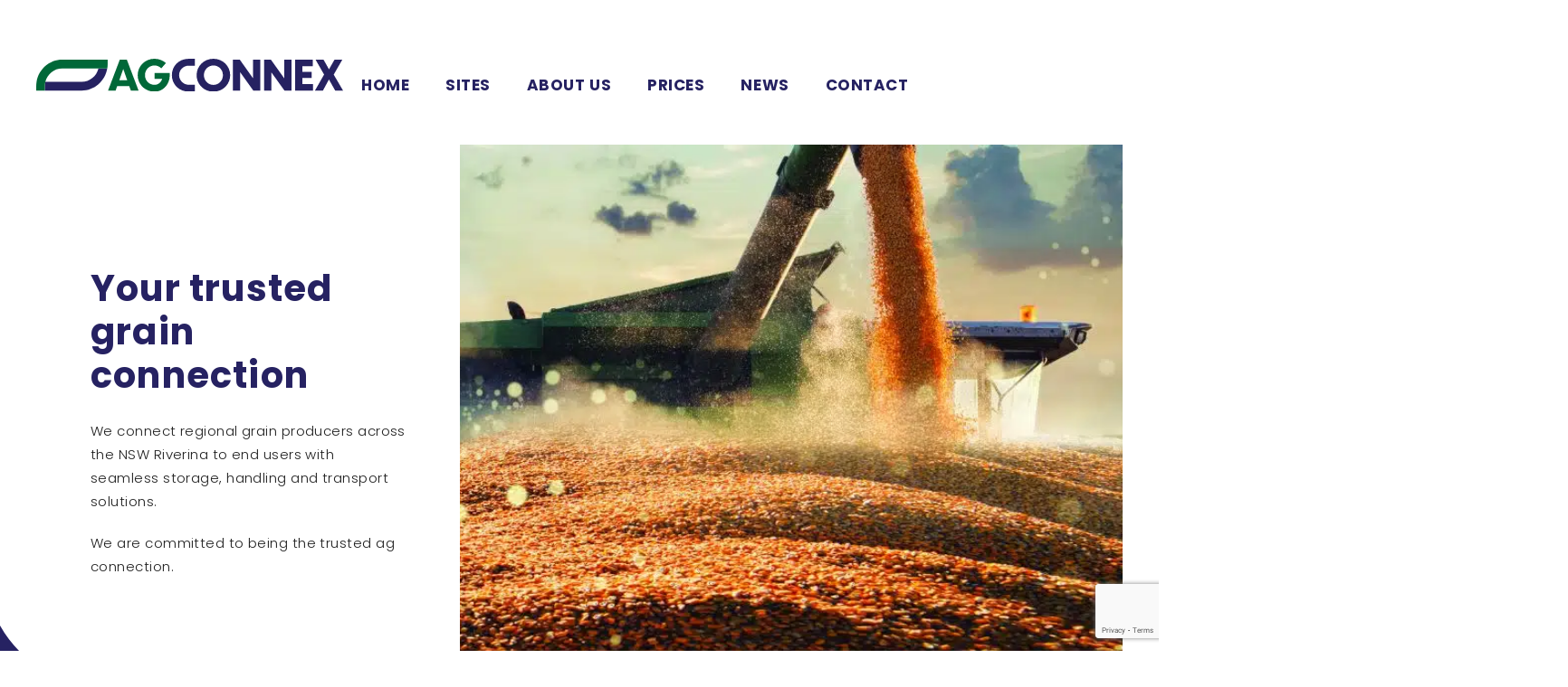

--- FILE ---
content_type: text/html; charset=utf-8
request_url: https://www.google.com/recaptcha/api2/anchor?ar=1&k=6Le1u90qAAAAAKPWhYBMqL_-W1FWA1lwpkCmk99h&co=aHR0cHM6Ly9hZ2Nvbm5leC5jb20uYXU6NDQz&hl=en&v=cLm1zuaUXPLFw7nzKiQTH1dX&size=invisible&anchor-ms=20000&execute-ms=15000&cb=ktk1erudp0a2
body_size: 44822
content:
<!DOCTYPE HTML><html dir="ltr" lang="en"><head><meta http-equiv="Content-Type" content="text/html; charset=UTF-8">
<meta http-equiv="X-UA-Compatible" content="IE=edge">
<title>reCAPTCHA</title>
<style type="text/css">
/* cyrillic-ext */
@font-face {
  font-family: 'Roboto';
  font-style: normal;
  font-weight: 400;
  src: url(//fonts.gstatic.com/s/roboto/v18/KFOmCnqEu92Fr1Mu72xKKTU1Kvnz.woff2) format('woff2');
  unicode-range: U+0460-052F, U+1C80-1C8A, U+20B4, U+2DE0-2DFF, U+A640-A69F, U+FE2E-FE2F;
}
/* cyrillic */
@font-face {
  font-family: 'Roboto';
  font-style: normal;
  font-weight: 400;
  src: url(//fonts.gstatic.com/s/roboto/v18/KFOmCnqEu92Fr1Mu5mxKKTU1Kvnz.woff2) format('woff2');
  unicode-range: U+0301, U+0400-045F, U+0490-0491, U+04B0-04B1, U+2116;
}
/* greek-ext */
@font-face {
  font-family: 'Roboto';
  font-style: normal;
  font-weight: 400;
  src: url(//fonts.gstatic.com/s/roboto/v18/KFOmCnqEu92Fr1Mu7mxKKTU1Kvnz.woff2) format('woff2');
  unicode-range: U+1F00-1FFF;
}
/* greek */
@font-face {
  font-family: 'Roboto';
  font-style: normal;
  font-weight: 400;
  src: url(//fonts.gstatic.com/s/roboto/v18/KFOmCnqEu92Fr1Mu4WxKKTU1Kvnz.woff2) format('woff2');
  unicode-range: U+0370-0377, U+037A-037F, U+0384-038A, U+038C, U+038E-03A1, U+03A3-03FF;
}
/* vietnamese */
@font-face {
  font-family: 'Roboto';
  font-style: normal;
  font-weight: 400;
  src: url(//fonts.gstatic.com/s/roboto/v18/KFOmCnqEu92Fr1Mu7WxKKTU1Kvnz.woff2) format('woff2');
  unicode-range: U+0102-0103, U+0110-0111, U+0128-0129, U+0168-0169, U+01A0-01A1, U+01AF-01B0, U+0300-0301, U+0303-0304, U+0308-0309, U+0323, U+0329, U+1EA0-1EF9, U+20AB;
}
/* latin-ext */
@font-face {
  font-family: 'Roboto';
  font-style: normal;
  font-weight: 400;
  src: url(//fonts.gstatic.com/s/roboto/v18/KFOmCnqEu92Fr1Mu7GxKKTU1Kvnz.woff2) format('woff2');
  unicode-range: U+0100-02BA, U+02BD-02C5, U+02C7-02CC, U+02CE-02D7, U+02DD-02FF, U+0304, U+0308, U+0329, U+1D00-1DBF, U+1E00-1E9F, U+1EF2-1EFF, U+2020, U+20A0-20AB, U+20AD-20C0, U+2113, U+2C60-2C7F, U+A720-A7FF;
}
/* latin */
@font-face {
  font-family: 'Roboto';
  font-style: normal;
  font-weight: 400;
  src: url(//fonts.gstatic.com/s/roboto/v18/KFOmCnqEu92Fr1Mu4mxKKTU1Kg.woff2) format('woff2');
  unicode-range: U+0000-00FF, U+0131, U+0152-0153, U+02BB-02BC, U+02C6, U+02DA, U+02DC, U+0304, U+0308, U+0329, U+2000-206F, U+20AC, U+2122, U+2191, U+2193, U+2212, U+2215, U+FEFF, U+FFFD;
}
/* cyrillic-ext */
@font-face {
  font-family: 'Roboto';
  font-style: normal;
  font-weight: 500;
  src: url(//fonts.gstatic.com/s/roboto/v18/KFOlCnqEu92Fr1MmEU9fCRc4AMP6lbBP.woff2) format('woff2');
  unicode-range: U+0460-052F, U+1C80-1C8A, U+20B4, U+2DE0-2DFF, U+A640-A69F, U+FE2E-FE2F;
}
/* cyrillic */
@font-face {
  font-family: 'Roboto';
  font-style: normal;
  font-weight: 500;
  src: url(//fonts.gstatic.com/s/roboto/v18/KFOlCnqEu92Fr1MmEU9fABc4AMP6lbBP.woff2) format('woff2');
  unicode-range: U+0301, U+0400-045F, U+0490-0491, U+04B0-04B1, U+2116;
}
/* greek-ext */
@font-face {
  font-family: 'Roboto';
  font-style: normal;
  font-weight: 500;
  src: url(//fonts.gstatic.com/s/roboto/v18/KFOlCnqEu92Fr1MmEU9fCBc4AMP6lbBP.woff2) format('woff2');
  unicode-range: U+1F00-1FFF;
}
/* greek */
@font-face {
  font-family: 'Roboto';
  font-style: normal;
  font-weight: 500;
  src: url(//fonts.gstatic.com/s/roboto/v18/KFOlCnqEu92Fr1MmEU9fBxc4AMP6lbBP.woff2) format('woff2');
  unicode-range: U+0370-0377, U+037A-037F, U+0384-038A, U+038C, U+038E-03A1, U+03A3-03FF;
}
/* vietnamese */
@font-face {
  font-family: 'Roboto';
  font-style: normal;
  font-weight: 500;
  src: url(//fonts.gstatic.com/s/roboto/v18/KFOlCnqEu92Fr1MmEU9fCxc4AMP6lbBP.woff2) format('woff2');
  unicode-range: U+0102-0103, U+0110-0111, U+0128-0129, U+0168-0169, U+01A0-01A1, U+01AF-01B0, U+0300-0301, U+0303-0304, U+0308-0309, U+0323, U+0329, U+1EA0-1EF9, U+20AB;
}
/* latin-ext */
@font-face {
  font-family: 'Roboto';
  font-style: normal;
  font-weight: 500;
  src: url(//fonts.gstatic.com/s/roboto/v18/KFOlCnqEu92Fr1MmEU9fChc4AMP6lbBP.woff2) format('woff2');
  unicode-range: U+0100-02BA, U+02BD-02C5, U+02C7-02CC, U+02CE-02D7, U+02DD-02FF, U+0304, U+0308, U+0329, U+1D00-1DBF, U+1E00-1E9F, U+1EF2-1EFF, U+2020, U+20A0-20AB, U+20AD-20C0, U+2113, U+2C60-2C7F, U+A720-A7FF;
}
/* latin */
@font-face {
  font-family: 'Roboto';
  font-style: normal;
  font-weight: 500;
  src: url(//fonts.gstatic.com/s/roboto/v18/KFOlCnqEu92Fr1MmEU9fBBc4AMP6lQ.woff2) format('woff2');
  unicode-range: U+0000-00FF, U+0131, U+0152-0153, U+02BB-02BC, U+02C6, U+02DA, U+02DC, U+0304, U+0308, U+0329, U+2000-206F, U+20AC, U+2122, U+2191, U+2193, U+2212, U+2215, U+FEFF, U+FFFD;
}
/* cyrillic-ext */
@font-face {
  font-family: 'Roboto';
  font-style: normal;
  font-weight: 900;
  src: url(//fonts.gstatic.com/s/roboto/v18/KFOlCnqEu92Fr1MmYUtfCRc4AMP6lbBP.woff2) format('woff2');
  unicode-range: U+0460-052F, U+1C80-1C8A, U+20B4, U+2DE0-2DFF, U+A640-A69F, U+FE2E-FE2F;
}
/* cyrillic */
@font-face {
  font-family: 'Roboto';
  font-style: normal;
  font-weight: 900;
  src: url(//fonts.gstatic.com/s/roboto/v18/KFOlCnqEu92Fr1MmYUtfABc4AMP6lbBP.woff2) format('woff2');
  unicode-range: U+0301, U+0400-045F, U+0490-0491, U+04B0-04B1, U+2116;
}
/* greek-ext */
@font-face {
  font-family: 'Roboto';
  font-style: normal;
  font-weight: 900;
  src: url(//fonts.gstatic.com/s/roboto/v18/KFOlCnqEu92Fr1MmYUtfCBc4AMP6lbBP.woff2) format('woff2');
  unicode-range: U+1F00-1FFF;
}
/* greek */
@font-face {
  font-family: 'Roboto';
  font-style: normal;
  font-weight: 900;
  src: url(//fonts.gstatic.com/s/roboto/v18/KFOlCnqEu92Fr1MmYUtfBxc4AMP6lbBP.woff2) format('woff2');
  unicode-range: U+0370-0377, U+037A-037F, U+0384-038A, U+038C, U+038E-03A1, U+03A3-03FF;
}
/* vietnamese */
@font-face {
  font-family: 'Roboto';
  font-style: normal;
  font-weight: 900;
  src: url(//fonts.gstatic.com/s/roboto/v18/KFOlCnqEu92Fr1MmYUtfCxc4AMP6lbBP.woff2) format('woff2');
  unicode-range: U+0102-0103, U+0110-0111, U+0128-0129, U+0168-0169, U+01A0-01A1, U+01AF-01B0, U+0300-0301, U+0303-0304, U+0308-0309, U+0323, U+0329, U+1EA0-1EF9, U+20AB;
}
/* latin-ext */
@font-face {
  font-family: 'Roboto';
  font-style: normal;
  font-weight: 900;
  src: url(//fonts.gstatic.com/s/roboto/v18/KFOlCnqEu92Fr1MmYUtfChc4AMP6lbBP.woff2) format('woff2');
  unicode-range: U+0100-02BA, U+02BD-02C5, U+02C7-02CC, U+02CE-02D7, U+02DD-02FF, U+0304, U+0308, U+0329, U+1D00-1DBF, U+1E00-1E9F, U+1EF2-1EFF, U+2020, U+20A0-20AB, U+20AD-20C0, U+2113, U+2C60-2C7F, U+A720-A7FF;
}
/* latin */
@font-face {
  font-family: 'Roboto';
  font-style: normal;
  font-weight: 900;
  src: url(//fonts.gstatic.com/s/roboto/v18/KFOlCnqEu92Fr1MmYUtfBBc4AMP6lQ.woff2) format('woff2');
  unicode-range: U+0000-00FF, U+0131, U+0152-0153, U+02BB-02BC, U+02C6, U+02DA, U+02DC, U+0304, U+0308, U+0329, U+2000-206F, U+20AC, U+2122, U+2191, U+2193, U+2212, U+2215, U+FEFF, U+FFFD;
}

</style>
<link rel="stylesheet" type="text/css" href="https://www.gstatic.com/recaptcha/releases/cLm1zuaUXPLFw7nzKiQTH1dX/styles__ltr.css">
<script nonce="3v_lkJ6DdWobqlJutyyXMA" type="text/javascript">window['__recaptcha_api'] = 'https://www.google.com/recaptcha/api2/';</script>
<script type="text/javascript" src="https://www.gstatic.com/recaptcha/releases/cLm1zuaUXPLFw7nzKiQTH1dX/recaptcha__en.js" nonce="3v_lkJ6DdWobqlJutyyXMA">
      
    </script></head>
<body><div id="rc-anchor-alert" class="rc-anchor-alert"></div>
<input type="hidden" id="recaptcha-token" value="[base64]">
<script type="text/javascript" nonce="3v_lkJ6DdWobqlJutyyXMA">
      recaptcha.anchor.Main.init("[\x22ainput\x22,[\x22bgdata\x22,\x22\x22,\[base64]/[base64]/[base64]/[base64]/[base64]/KHEoSCw0MjUsSC5UKSxpZShILGwpKTpxKEgsNDI1LGwpLEgpKSw0MjUpLFcpLEgpKX0sRUk9ZnVuY3Rpb24obCxDLEgsVyl7dHJ5e1c9bFsoKEN8MCkrMiklM10sbFtDXT0obFtDXXwwKS0obFsoKEN8MCkrMSklM118MCktKFd8MCleKEM9PTE/[base64]/[base64]/[base64]/[base64]/[base64]/[base64]/[base64]/[base64]/[base64]/[base64]/[base64]\\u003d\\u003d\x22,\[base64]\\u003d\\u003d\x22,\x22bFdqTV7ChlDCjhnCl8KfwoLDiMOBO8OrTcOHwokHPcKVwpBLw7B7woBOwrdOO8Ozw77CjCHClMK4RXcXFMKxwpbDtA5TwoNgaMKNAsOnWQjCgXRyBFPCuhFbw5YUcMKwE8KDw4PDp23ClQnDkMK7ecOKwpTCpW/CmGjCsEPCmh5aKsKhwrHCnCUOwr9fw6zCo0lADX0kBA0OwrjDozbDusOjSh7Cn8O6WBdNwrw9wqNLwqtgwr3DpngJw7LDpx/Cn8OvGG/CsC4twqbClDgaKUTCrAIUcMOEW2LCgHESw5TDqsKkwpIndVbCqmcLM8KGP8OvwoTDpxrCuFDDn8OmRMKcw7DCocO7w7VCGx/DuMKffsKhw6R8OsOdw5sDwp7Cm8KOBcKRw4UHw7kRf8OWRHTCs8O+wrd3w4zCqsK/w6fDh8O7NiHDnsKHABXCpV7Ck1jClMKtw448esOhcUxfJTF2J0EUw53CoSEmw7zDqmrDlsOswp8Sw6vCtW4fKj3DuE8YB1PDiDgPw4oPCyPCpcOdwovCpSxYw6Ffw6DDl8KkwqnCt3HCpsOYwroPwoTCj8O9aMKvKg0Aw78bBcKzWcKFXi5LSsKkwp/CkwfDmlpZw5pRI8Kjw73Dn8OSw6hDWMOnw5jCg0LCnlc+Q2Qjw6FnAljChMK9w7F2MihIXEsdwptCw4wAAcKIHC9VwrA4w7tiYRDDvMOxwqN/w4TDjmFeXsOrWVd/SsOYw6/[base64]/w4MEw5QXNx3DlcO1PsOgHsO4LG7Dkmkow5bCiMOaD07Co2TCkidIw5/ChCElDsO+McOZwrjCjlYmwpPDl03DkkzCuW3DlETCoTjDjMKpwokFf8K/[base64]/Dq8O8wrnClsKSVylZSsKhw5Acw5/[base64]/JkgjZQw+A8OPw585ETHCoMOzRcKvWMOrwprCpsO6woh/F8KxC8KWF2FXf8KBWcOHEMK+w65KIcOVwqDCucOjJSjClmzDisOSScOHwpAwwrXDjcKnw53DvsKvUFjCucOgWC/[base64]/wpI4NHMZKMKmBcOTw7jDm8KaPVLCnxZHUi/[base64]/[base64]/wq0zwq0cwpoxw6ZBNMKAUcK6V8O5wqQmw5gXwqnDu21Swqdvw7vCmALCnnwrUxRtw4lxbcKNwqbCgsK5wpvDisOiwrAawo1vw4Isw4A6w4nChkXCksKMCsKuTF9aXcKQwqZgEMOmDQh6ZMOQSSfCkRMGwoNeTMOnBHvCoCXChsOiHcOtw4/DlWTCsA3ChhllHsO2w5HCj2VmXA3CoMKxHsKdw40Ww4pUw7nCpcKuHiAYD35VG8KJRMOyHcOuRcOSTjExHBFCwr8pBcKDW8KxZcOZwoXDucKywqJ2wo/[base64]/DqGoqJsOUwqLDi33ClW9uCMKBcFrCmMKZVCbCgi3DmsKUAsO4woxRLjvCqRDDoDVJw6TDsULDsMOOwpEUDRovQ0ZoGRwlHsOPw7kELkTDp8OIw4/DiMOrw6DDuD3Dp8Knw43DrcOew5UuMHnDn0tcw4/ClcO4D8O/wr7DgjjCn0E5woAJwpJiZcK5woLDh8O/TxdgGzzDmTZPw6rCocK6w6UncWHDhRMkw4B/GMOpwpbDgjIYw4dWRcKSw4g5woIMeRtLwoQ9EwQ5IRjCpsOJw74bw7vCkUBkKMKpOMKHw6NuMRDCnhgvw7osHcOYwrBKKmDDiMOfwq8jTWsVwoTCnUk/[base64]/Chm1iw7LCq2Mbw55NCcKnLWLCiXtEaMKjP8KxJsKxw6stwqsvbcO+w4/Cn8ORRHrDg8KUw5TCtsKfw7tVwoMXSBc3w7zDpHopHcKkV8K7BsOuw7snVSTDk2pFAGt3wrrCkcOgw6IzE8KKcwobJBw6PMOrSjVvCMOITMKuEicfT8Opw4/CosOpwrbCuMKFcibDscKCwoLCvxpHw60dwqDDtRvDlljDisOow6/[base64]/DrsO5F8OOwp9Nw6FUw4/DkMONw4tLwoPDl8KoDMOEw4ZKw6k8F8O2ch/CvWjChH9Rw4/Co8K5FT7CulEPKTbCqsKQYMOzwr1cw5XDjsOYCA5wD8OpNhZsZcOEe0/DpS5Lw6nCqC1Gw4XCiVHCkxsAwpItwoDDl8OcwofCuCMub8OOdcKZQTpYQBXDgx7DjsKLwrXDoD1Hw7nDocKeAcKJFMOye8Kew6rCsXzDu8KZw6NNw5k0w4rDtCDDvR9yPsKzw5vCv8Krw5YwRsO5w7vCr8O6GEjDijHDv3/Dhk0eK0/Du8ODwpFMeGHDh3dFH3YfwqZKw5vCqC51QcO/[base64]/[base64]/[base64]/wo3CqMKowoTDvcOwwo7DrQjDn8O6BcK/wplbw5zCrGzDjFTDplEfw4ERT8OkT1HDrMKrw7phA8K4XGjCvg4+w5/DhsOZUcKFwp9tQMOKwotCYsOuw74gLcKpDsO+bABMwo/[base64]/c17CmkbDk8KZFcKNwpzDicO4K8K3FMKzHjMZw4B1wpXCoiJ3V8Oww7AMwpnDmcK4CyDDg8OgwqhxJ1jCtCZLwo7DoVLDuMOWD8OVWcODesOpFB/DvBw4McKPN8Omw6/[base64]/VBFsTMOpH1Faw5VYwqlxw5PDocO6w4FxFTUFwrRUZMKVwoTDg3A9XwJUwrc3VinDq8KSwq8Vw7cHwp/DssOrw7EMwpVBwoPDicKAw7nCrUDDjMKjJy9PXX8wwqQDwp9sBcKQw7zDjEhfICzDpMOWwpptwqkGVMKew51hfHbClyNWwpgMwojDmA3DoiI7w63DjHPCuxnCmcOEwq4CNh8ew5VfLMKsXcKkw6rCrG7CmhHCtRvDkMOuw7/Ds8K/VMOUWsOdw4prwo0YKWRnNcOeVcOzw4QOX3JGNhIHQcKxOV1iVEjDt8KJwoc8wrIGBQvDgMOvZsOFKMKsw6rDt8KzJC90w4jCkhYSwrVJA8KgfsK+wo/CvEfCk8K1bMKsw7QZEAXDhMKbw78lwpZHwr3ClMOXEMKVch0MZ8O4w6bDp8KgwqQsKcKKw4vDi8OzZEVGbcKDw6YnwrovQ8O6w5oOw6kUWsOGw6kdwpFHI8OVwrkXw7/[base64]/DhkkIwrk4IsKcw5PCihnClQsSZMOEwqcjYUMQN8Oea8K5AyvDvAnCn0Uhw4rCgSMiw5PDjV1Sw7nDpjwceSA0NFDChMK5DDF1bsKSYQQGwqh7ITV7SVN7GmA5w7TDgcKGwo/DsTbDmTxwwqQVw7jCoRvClcOew6EWIBIKdsOhw4jCn1xNw5nDqMKjZkzDrMOBM8KwwqwgwrfDqksqbQ91PH3ChB9iU8Otw5AhwrNew59uw7HCkcKYw7VqdQ4PQMKMw6R3XcK8esO5IhDDt1UlwoPDhgXDosKvCVzDp8OUw53CjXwnw4nCosKVAMKhw7/DoG1bMgvCpsOWw5TCscKQZRpbbAcvTMKpwq/CqcO8w7zCmAnDkSrDmcOGw7HDu1ZhSsKRfcK8TGdfScOZw786wro/UXTCu8OudCcQBMK7wrnCuBRewqpwBllgXRXDqT/ClcKLw5PCtMOxAgjCkcKxw5DDhcOpOXZlckHDscKaMmrChiFMwr93wr0CSl3CqMKdw5sUJzA6GsKDwoNiNMK9wplvMzEmISDDngQaAMOyw7ZRwqrCjiTCvcOdwq86VMKcOyVxck9/[base64]/w50rw5nDkz7CsiJpDMKuwq7DocKnw5LDgcOew7vDpsOFw57DnMKCw5hnw6BVIsO2a8Ksw6JPw4jCmCN5dG0tL8KnPzRuS8K1HxjDsgA6XnoswqPCo8K9w5vCisKiNcOYeMKnJlxaw7UlwpLCm25mQcKPUF/DnkXCgsKoIELCjsKiFcO7eix8KcOVC8ORHUHDsDNBw6g2w50ZZ8K/w5HCj8KywpHCv8Ouw7YewrlKwojCnkTCk8Okw4XCrkbCvsKxwpEyf8O2Hw/CtMKMU8KffMKawrLCpjDCscKPW8KUGl84w6/DssKAw58dAsKJw5bCtQzDtcK5MMKYw5ZQw6rCscOAwoTCtjc6w6QNw4nDtMO4MMO1w4/DvsO9E8OsclYiw5ZlwrcEwozDkj/[base64]/[base64]/[base64]/Dl1gvMiFzwrbCs3DDkTTDq0txIztAw7jCuEHDisKAw5A0w5xmX3krw6M9Cj5CG8Onw6gTwpEyw5ZdwrvDgsKUw6/DqwfDnX3DvcKVckNiHVnCkMOdw7zCrELDl3BwZgfCjMKpYcOcw4RabMK4w6nDhsKGJsKVbsO5wrE5w5ldw5xGwqHCkVrChhA6RsKJwplSw64OJ1BGw58qw6/DqcO9w6vDlXg5UsKsw6HDqmdjw47CoMOxXcOdEV7Cp3HDuh3ChMKzTHnDhsO6WsOPw6J+DjwISx/CvcOCSijDjXM7IgVVJlfCinzDs8KwQcOzDcKlblPCrBvCtT/DoHVAwrUsW8O4ScOVwq3Ci3AlR2rCh8KXLyd5w5VzwrgMw6U8BAYswrUBG1DCvG3Cg11Xw4nCn8KiwrR/w5PDlMOlelg8fMKfVsOaw7xcYcO7wocFE2dnw6rCowlnXsOUCsKRAMOlwrkSVcKsw5jCiR8sKkA9RMO8X8OKw7sPbkHDvmx9L8K4woDClQDDqyJvwqbDjgfCk8K6w57DhBIrQFN9L8O1wow7KMKMwpHDlcKlwrjDkRh/w6tzdVd/FcOSworCrnwsccKcwojCkFJAM2LCuRw/aMOdDcKBZxHCmcOgQMKYwrBcwpnDnx3DkgxEHB9CJ1fDj8OsHWPDjsKUJsOMAEtECcKdw4A/fsKTwrR2w4PCvQzCosKYamHCmA/DslzDpMKzw5htacKGwqHDv8OpO8O1w7/DrsOjwpJ0wrTDv8OvGjcNw4vDi3U5ZwjCocOgO8O4djEKQsKTTsK2FXt0w7RQByTCvATCqW7CicKcH8O1AsKPw4pbd0Bxw4xYF8KyVigiaxzCqsOEw4sjPEpXwotBwp/CmBfDtcO+w5TDmEonNzl5SG0zw4Jpw7d5w5gGOcOzYcOVNsKfBEoaGXzCq2I0UMOzZBYEwpvDtQlDwoTDsWXCvULDosKUwp7CnMOFJcOIVcKoK3vDsHrCmsOSw6rDmcKaHhzCrcOeZcKXwqHCsxTDhsK7HcK1NUZRQxwdJ8OHwqrDsHXCg8OEKsOQw6/CgRDDjcO1w4kww4Mpw6YyKcKMLTnDkMKsw7PClsOOw7Yew5cbIADCi0A7SsOFw4/CnXvDnsOkfcOmLcKpw6pjw4XDsRjDj250ZcKEZsKUImdwMMKyUsK8wrYZNsOPdiXDlsKBw6PDl8KIL0XDvkoSZcK3KGHDvMOmw6Ukw5ZMDTI3R8KVA8KXw4nCucOVw4vCqsKnw5nCp37CtsKnw6ZfQyXCuEHDosKhTMOrwr/DqnBVw4PDlxozw6rDu3rDpiYwf8OEw5ddwrBWw53CmcKvw5XCvmtNfj/[base64]/Cph0Dwo1Dw7XDkcO0wqQJNFlNwo1zw5zDmBTDsMOMw5o8woRawp8bZ8OywozCvFhCwo0hfk0Yw5vDrVLDt1VSw4E/wonCjlnCqUXDqcOawqgDG8OPw6nCrSI6AsOCw7Aiw75rFcKDFsK3wr1NNDwlw71mw4FfLA0hw7AXwpEIwoZyw5RWODMubRdow683CC1sFsOtaFjDrx51CUdfw5lebcKbc3fDvDHDmGdxUkvDm8KdwqJGQnHCi3zDnm/DgMONZsOgW8OawqlUPcOEQsKjw70FwqLDoARYwo4ZEcO4wp3DnMKNf8OaJsK1bDzDucOIHsO0wpREw5VCEVkzT8KCwpPCiG7DlGLDsUbCj8Klwocsw7FDwpzCriF+DkEIw5pTTmvCnis9Ew/CjxXDsWEPOkMQDGHDpsO+NsOCK8OAwofCqi/[base64]/[base64]/DgxxtHsK8w5XCs8OBw5rCt8KrNsOkw5/DgxbCu8OAwobDhGgDCsOawo1gwroRwqBDwpUuwqhrwq9ZKX9hMMKgRsKSw69jeMKJw7vDrMKHw7fDv8OkLsKKBAvDvMKDUzMBNMO7chnDosKmZ8OwQAVlVcOsLFMwwpDDhhInUsKhw54sw5nCnMKLwqDCssKxw5/CkCbCh0PCnMKkHCoVayE/[base64]/Cq8KpG0rCjcOHW8KuD3vDjDzDmEFEwpBpw5NQwqLClX/CjsKtVmPCr8OYH0jDqgzDkl48w5fDgg8Nw5svw6jDg0wmwoQqNMKHHMOIwqbDqDwew5PCvcOeYsOWwoZuw7NnwoLDuXkzYQ7CokLCq8Oww5bDi1vCt1EyaV8WCsKvw7JqwofDg8OqwoXDnWnDuCsCw41EYsKCwoTCnMKvw5DCrUYHwqJ4asOMwo/[base64]/[base64]/[base64]/DuD/Co8O5KsKYw5oNGMOcwrknA2PCjsKawr/CqgfCucKkG8Kqw6vDi0zCs8KywqQAwrnDkA55QBAAcMOOwogUwozCscK4R8OCwo7ChMKLwrfCr8OACiUjNsKVCMKnUzovInrChiB+wpwOdXTDn8KlGcO1dcKGwrkcw6/Doj9Rw5nCqMKOZMOoECvCq8K/[base64]/[base64]/CiQJuXMOqZMOQanDDkk8mw43CrFQdw7PDjw9mwpkUw4TCrBzDukpxJcK2wrJuGsO3OMK/MsKXwpQsw5vDtDbCu8OBHmQ/CDfDrXjCr2REwqtkRcODQn51QcOZwpvCpn58wo5owonCniJow5zDnXIJUj3Cm8OxwqAYWcOUw6rCmcODwqp/[base64]/DtcO0BQ/[base64]/w7rDlT7CvcKnK8OiAcO6wrrDpk4DdgNlw7tLHsK9w7MDIsOTw53Dl3PCsDdFw4fDlHtEw7piLFlsw7nCg8OqH0XDrMKtO8OIQcKVQ8Okw43Cj17DlMKdCcOCdELDpwTCuMO+w7zChyxqEMO8w4B0N1J+fkHCnjM9ecKZwqZZwrknS1fCgEjCu3E3wrVTw4/Dv8Ovwo/[base64]/[base64]/wqbDlh97csOWwqPCu8ODJsOobg10bEIocSjCssOYQMO2NsKuw702NMO9BsOoRcK/HcKVwqrCkgzDnjlhSBvDtMK1USjDpsOgw5nCmMO+TyrDmMOSLC9AUA/[base64]/UcOdECB4wqIVcjLDicO2ecOEwrPCkV/DoAx+w4J/JcOqwoHChVsCVcOlwow1EMOOwr0Fw4vCjMK8Sj7Cj8OxG1jDlhxKw48JYsOGE8OZI8OywocOw4LCmx55w71sw69dw5AFwqhgfMOhC2UIw7x6wowIUhjCjMKtwqvCsTcewr55ZMORw7/DnMKAYhtzw7DCqGTCjgfDi8K1QzQAwrHCsUxCw6PCjStlXgjDkcOFwoJEw47ChcKOwoIBwpRHC8O5w4fDiX/[base64]/DrcK3DMO0w7JaR8KbZcKTw5vCvMOOwrs5XsOjwq/DiyLCmsOHwofDmcOrHEs7FS/DkmrDhxMJE8KmMyHDjcKxw5M/OloDwrTCgMKAIzLCtlJZw6rDkDR7cMKUV8OJw5NiwqR8Yi9JwqPCjirCtMKbKUwoVR4mDk3CtsKjewjDlRXCrRshAMOSw5fChMO4AiQ5wrZKwpzCgw4TRxrCricTwqBRwpNvK0RgNcKtwozCo8KWw4Bmw5DCtcORMxnCksO9wo0cwpTCijPCgMOPAEbClsK/[base64]/Dg8Ofw75VwoJiw49gOB3Cm8OpZsKIDcOlZFLDuwbDjsKhw4fDnmYxwqoCw43Dq8Oiw7VIwoHCnMKgV8KFdcK4GcKnVnTDk3diwo3DlUcXTwLCl8ODdEdfEMOvKcK2w69jT1vDl8K0A8O7cCrCi3XDkcKPw4DCmEdmwqMuwqIDw77DriLDt8KHMzB/w7MBwpvDl8KUwo7Co8O7wrxSwqzDkcOHw6PDtsKowrnDhDLCiTpkKzQbwonCjMOCwrc+UF1WcgnDjGc4AcKtw4USw7fDncKKw4vDgcO5wqQ/w5QeAsOZwqMHw4VnDsOqw5bCokXCiMO6w7HDhsObDMKpU8OTwpllD8OMUMOraWPCk8Kew4fDoSzDtMONw5AOw6DCjMOIwqPCqSQuwo3DiMOJAcO4Z8OwJcO6JMO/w7N3wqDChcOEwpzCmsOOw4bDocOwasKiw5Eaw5ZvRMK+w6gtwrLCkgUHR1Yiw5ZmwolqJAZxeMOiwpbCu8Kgw7HCngvDgABmG8OYYsOFY8O6w6nCpcO4XQrDu0F+Ew7DkMO0GsOxJ2UldsOIGFXCi8KABsK9wrDDssOsKcObw6vDpmfCkS/Ct1zCv8OYw4XDjcKyH24XH1thAjTCsMOBw7vCssKowq3DtMKRbsOqFTtOEnEqwr4MVcOjNjPDg8Kcwrsrw6XDnnwXwpfCpcKbwpbCkALDkcO2wrDCs8OVwrATwpFib8OcwpbDrMKKYMOEDMOcw67CmcODOVDCgw/Dt0PDo8OMw6R8WXJOHcOMwr01KsK8wqHDmcOZPx/DtcOIccOuwqfCtsK4U8KuLS4nfi/[base64]/[base64]/wo7Cg8K/Rm9EUMOXXmFzwpHDpMOrwofCnsK4V8O3KiluZjBtW2NUdMOAbsKVw5rCh8OXwopVw5/[base64]/CpCDDpgrDs8KAw6oKM2cmdsKpw6nDp8KBXMOOw5hjwokow6FOB8KxwrR9w7xAwoteWsOyGiNEA8KFw6wOwonDjMO0wqkow7fDqg/[base64]/RiwmZcONwqLDuSQYecK8wqbDsMKZwrnCmTkMw67DgGpvwoxpw75mwqrDiMONwpwVccKYN1o5RjnCunw2w51De31iwprDj8KFw7LDpFUAw77DocOOAwPCk8OXw5HDhMOdwoHDs17CuMKQSMODOMK8wrDDs8K2wrvCn8Khw5rDk8KewptvPTwiwp/[base64]/ajYdw6h6wqoBwpIIVcOmT3HCr8Kmw6ROSMKlNW1+w7N7worCrxtqYsO/CGrDscKCKFHCjMOODUVIwr9Xw4Idc8Ksw4bCocOQIMOFVQcdw5XDhcOSwq4VPsKZw40qw5vDsn0kVMOBKB/DtMOrLjnCiGvDtnrCm8KIw6HCrMK4ACXCvsOEFhA9wrt7DhxXw5ACV0vCnB/[base64]/DowI9F8KVLzLDo8OHEjXDoMOHecKcIhY/wrTDu8O8J2zCn8OOUx7Dn00Fw4BNwrw8w4cfwpB8w4wtYSrCoFHDhMOGFy8JPxzCisKxwrQzFVfCmMONUSnCsR/DisKWLcKdI8KHB8OHw4wUwqvDpn3CtRLDsUYiw7fCrsKZSANiw4RBQMOURsOuw71xO8OKM2UPZlRawoUAOwfCkQzCk8OuXGHDjsOTwrzDhMKhBz04wqbCscOyw7nDqELDoiM/YxRPLcO3IsOpNsK4dMK+wpZCwqrCmcONccOkVC/[base64]/[base64]/[base64]/CmW/DmsOuw5vCrMOtPBQzwrLCssKWwqBtwppKGcKrOMK1d8Omw6xbwrbCoT/Cs8O0AhDCkzbDucKpQ0bDucK2WMKtw4nChcK3w6wdwqlAOlXDiMOhIwMDwq7CkwbCnlDDnVkTCS5cwpvCvAphLUfCiVDDoMOOLThSwrUmIywhYcKDWsOjJWnCiFLDj8OQw4Y4woF8VUZzw50vw6LCvSHCrGAGBMOnFnozwr1KY8KNFsOdw4vCuhNswrZCw5/CtRXCiWjDt8K/[base64]/[base64]/Cq0VhwqvDnMOJw6TCpsOBNMORY3TCs8K2wpLCn8Oaw7p6wr3CjiVSKEddwobCvsOgKitnJcO4w7EYbUPDqsKwIxvChB8VwqcNw5Ruw4RiS1Q4w5nCtcK2SCPCoRQKwobDoQt/AcONw77CisKwwp88wpp5D8OkMCXDpWbDvU0+FsKwwq0Cw6TDqillw4hAQ8KzwqPCs8KAEC/Dm3RYwozDqkZ2wqlIa1nDqBvCnMKLw4DCgmDChRXDgA18bcKRwpTClMK4w7zCgSADw7/DucOQLDjClMO8wrTCkcObTDcIwo/Cl1M/P1MNw5/DgMOVw5bCsUBVckvDiB7DksKCAMKDLGV/w63Cs8KLI8K4wq5NwqxOw6LCiU/CkGE8PhrCgcKlesKzw4cVw5bDqF7DoFgRwpHCm3/Cv8OceF0sOy1EcxrDjnx8wpDDhmrDt8OAwq7DpA7DkcOnZMKLwpvDnsOgEsOtAWHDnTsqdsOPQ13DqMOufsKJEMKuw6HCncKXwo1Twr/ColHCng95ZFdZckTDqhnDosOSQcOBw6HClcKdwp7CisOJwp0sfHQuFksGV38JQ8ObwpTChwvDmkY9wrluw77Dl8Kpw6dJw5rDrMKJMwhCwpoMS8KWUgjDpMO/QsKXSj1Qw5DDpg3Dv8KMZk8QQsOlwobDhwUOwrbDoMOvw4YLw67DoQQiH8OsU8OUBEzDocKEYGdzwqsJeMOEIUTDtXppwo0Qwqk1wodfRQzCu2zCjHTDmD/DmnbDmcOKMT9TVGI+wrnDlkkww6DCssOyw5I3wonDicOPf2gDw4EqwpVQfcKpClTClV/[base64]/w7RCwqjDjyzCjsKnVcOcwqzCvcKkw6sXDjvDjBFFwpJ6wox8wqVrw7ktIMKqHwPCisOSw57CgsKVSHlCwrJSQmtpw4jDoSPCqng1HMKLC13DhljDjcKOwpbDtAkIw6vDv8KJw7IaZsK/wqLDoivDgVTDmRU+wrLDkWbDnGsTBMOdDMK5wrfDviTDjB7Dp8KZwq0Hwp9QDsOow5ZFw6wdY8OJwr8gMcKlTEZvQMO+WsK0Rhtew5sNw6TCksOswrh+wq/CpzXDoDZMbQnCpj7DmMKaw4Z8woXCjmbCpik0wqDCtcKfwrDCuAwOwr/DlXnCk8Kke8KXw67Ch8K5woTDhQgawpFfwonDrMOJRsK2wqDCqGMXVAIuQ8KVwpARYjl/w5sGMsKJwrLCp8OLSVbDscORa8OJbsOBMRYlwrDCqcKYTFvCs8OWMkjClMKSW8K0wrt/bivDgMK2wq3DvsOeQMKowrsWw4pbGwkUZHtIw6TChsOzQkRIKMO3w5HDhcOEwotNwrzDkVNHLsKww5dBLh3CscKyw7PDnnbDuljDkMKIw6FIbzAqw7gYw6rCjsKww59dw4/CkgoKw4/[base64]/CpcO7wrsbw7VdwpHCtMO9W8O8ZDzClcKKwoMtw6R0w4B7w6R3w4oGwoJqwos8a350w70qLzUTGRPCvmQpw7XCjsK/wqbCtsKbVsOEHsObw4FpwoxCW3HCgxM1KUwqw5XCoRcxwr/DtcKdwrltUg9Cw43CrsKbRyzCjsKGGcOkNDzDoTQzKWvCmsO+aEJwPcK4MWzDpcKwKsKXcAbDs28Nw4jDhMOkBMOowp7DkBDCl8KrU2vCuHJGw6VUwpRGwol6V8OXGXJRUCQ9w7MfJBbCr8KbBcO0woHDhcKpwrt4ByfDjV/CvEBWYVHCssOlNsKrwrE9UcK2bcOTRsKcwpsgVicMKB3Cl8K/w6Y0wqbCvcK9woMowrJiw4VEFMKUw408BsKAw489W3zDsxhIHzfCrXvCgTc7w5XCly/ClcOJw4jCuGY1ScKIC3QLIcKlBsO8w5DCkcOuw7Z2wr3CkcO3WRbDrGhGwoPClXNAfcK0wrddwr/Cqw/CiFpXVB04w7TDocOmw55kwp8cw5DDjsKQNDPDsMKewoQ7w5cDGMObcS7Dr8Omwp/ChMOOwq7Du2InwqbDhEAHw6MOAUfDvMKzBTZqYAwAZMO+bsO0MWpeBcOtw5jDn0Mpwr4bH0vDr3lSw7vCtmfDm8KENEJ6w7fCglRSwr/CrwNuS0LDqw3CrwvCr8O/wobDjcO4cWPDqlvDisObGDJHw5PCjlsEwrIaZsKaM8K+ABonwoppI8ODF1cTwq08wpDDgsK3EcOHfQDCjy/ClFDDj0/DocORw43Dj8OXwqZ+P8O8J2x3ZUgvMjvCiE3CrTTCkELDlXxZIsKeHMOCwrHCgTDCvlnCksKuGRbDrsKaC8O9wrjDvMOhWsK2G8KEw7k7Bhodw6PDpCTChcKzwqbDjBHCglTClnNew4zDqMO+wqA6UsK2w4XCi2rDmsONOCrDpMOxwoF/Uj16TsKMB2Bzw7hGY8OmwobClMKeKMOZw5nDjsKZwoXDhTlGwrFEwoIpw5bCvcOEYm3Cp1vCoMKZUT0Tw5pUwoh6PcKbYRh8wrnCj8OHw6kyCAY/YcKwWcKsWsKeZxwTw4RHw7d3ecKzZsOBAMOLc8O4w7ZqwpjCisKXw6fCjVgwP8ONw74Rw6nCg8KTwr46wodpIFZAZMKow7FVw58FWCDDmGLDs8ONFh/DisOEwpLCkCHDiAhyeDsiHE/CiEXCi8KyXRtlwr3Dj8KCLQ0CD8OBNQ0AwqVFw6xcIcOgw4nCmA8Lwos/[base64]/[base64]/[base64]/CuHbDiBbCrMK2EyJuwp3Dp37CrMOaw73ChcOJAyETV8KfwpbDhQDDssKKCUV+w6EOwqHDnETDliRtE8Kjw4nCjMOhNB7DusOBRC/DrcKQRnnDvMKaXwjClzg/KsKdGcO2w4TDk8OfwoLCmlPChMObwptaBsKnwqdtw6TCp3vCtnLDmMKNJlXCnEDCm8KocGjDg8Kjw6zDv0IZBcOyYFLDkcKAZMKOSsK2w7RHwpdBwqfCkcOgwpfCiMKPwowfwpXCi8OEw6vDqmnDoQdoGgdDZyl6w6tUPMO+wph/wqbDqWEBCyvCrFEMw6MWwpl6wrTDrRTCiX0+w4bCriESwqfDmwLDu25bw616wrwYw6kcZXLDpsOxecOkwp7CqMOEwoxew7FCdxkdUDd2BFLCrRQofsOPw6/Chg06PinDvCkGaMKAw6vDpcKnc8KXwrxGwqd/[base64]/woBdw4sEwpc8LsObwoPClcOAw7UUOg5xd8KsbCLCo8KeCMKvw5Nuw5NWwrlQRHQ7wrnCrcKWw47Dr0sNw6x/wplgwr0uwonCgXnCoxHDgMK5fQjCpMOgfmrDt8KKFnPDpcOmbX1TZ2E5wpPCpDgPwrk8w6hqwoYcw7BSdh/Ci385GMOCw6HCpcOuX8K2TjbDkkQvw5cZwpPCtsOQQ0d7w7zDpcK8e0LDssKUw6TCmmTDkMKHwrUGNcKzw5t7ICrDvMKVw4TDkgHCiXHDiMOEWSbCocO4ZSXDusKXw4tiwpnCjypdwo7CuF7Dum/DuMOQw7vDj1osw7nDrsKzwqrDni/Cp8KLw6HChsOxS8KJMSM1AsOZYGZALH4jw4Rzw6zDhwXCgVbCgcOMUSrDvQvCjMOuGMKmwrTCmsO4w7Iqw4vDvlHCpkweSiMxwqLDiBLDqMO6w43CqsKYJ8Ktw7FPB1t8wpMSQRlGF2VPD8OrZE/Ds8K7NRUewqFOw5PDrcKjDsK0TiDDlCxpw6ZTCUHCvng/YcOVwqvDvm7ClEJed8O0blR+wqfDjkQow4EtCMKUwpnCmcK7e8O+w5LCgVXDuW0Aw7RqwpPDkcKrwrN5GsKFw7bDjsONw6ILOsOvcsOaLVPClG/CqsKgw5hISMKQFcKWw6h5L8K5wo7CgWM+w7DCihjDggUeTiBNwrUsZMKjwqHDg1TDjcKEwrHDkQkEI8OeQ8K2IH3DuDXCjCAwCA/[base64]/DjsOaY3fDgsOrwpTDuzUEKcOaRkwROcOyNgPDkcObXsKsOcOvbVHDmw/CssKxPA02WVdVwoYtfXFIw4/CgRHCl2LDizHCsC5CLcKTPFgrw4BywqTCs8Ovw4rCn8OtZ2ENwqzDgnw\\u003d\x22],null,[\x22conf\x22,null,\x226Le1u90qAAAAAKPWhYBMqL_-W1FWA1lwpkCmk99h\x22,0,null,null,null,1,[21,125,63,73,95,87,41,43,42,83,102,105,109,121],[5339200,534],0,null,null,null,null,0,null,0,null,700,1,null,0,\x22CvkBEg8I8ajhFRgAOgZUOU5CNWISDwjmjuIVGAA6BlFCb29IYxIPCJrO4xUYAToGcWNKRTNkEg8I8M3jFRgBOgZmSVZJaGISDwjiyqA3GAE6BmdMTkNIYxIPCN6/tzcYADoGZWF6dTZkEg8I2NKBMhgAOgZBcTc3dmYSDgi45ZQyGAE6BVFCT0QwEg8I0tuVNxgAOgZmZmFXQWUSDwiV2JQyGAA6BlBxNjBuZBIPCMXziDcYADoGYVhvaWFjEg8IjcqGMhgBOgZPd040dGYSDgiK/Yg3GAA6BU1mSUk0GhwIAxIYHRG78OQ3DrceDv++pQYZxJ0JGZzijAIZ\x22,0,0,null,null,1,null,0,0],\x22https://agconnex.com.au:443\x22,null,[3,1,1],null,null,null,1,3600,[\x22https://www.google.com/intl/en/policies/privacy/\x22,\x22https://www.google.com/intl/en/policies/terms/\x22],\x22/LRX+rQPTAV93xkwxXUiew00CbF+MQiIfFrNQXRf8iQ\\u003d\x22,1,0,null,1,1762181559388,0,0,[237,197,214],null,[78,188],\x22RC-3SlgMJq0qKIgDA\x22,null,null,null,null,null,\x220dAFcWeA6k4Kd4-eMPSyHpjMt_HqGM0LZblSAufPDtBV83iVPPXJ8FVxc-7MW0Qc5aTWAclfxI3bmdHbPMAKL8M3fruU82hn4THQ\x22,1762264359634]");
    </script></body></html>

--- FILE ---
content_type: text/css; charset=utf-8
request_url: https://agconnex.com.au/wp-content/themes/agconnex/css/build/main.min.69be556e3ffd3f90911c.css?ver=6.8.3
body_size: 20536
content:
@font-face{font-family:swiper-icons;font-style:normal;font-weight:400;src:url("data:application/font-woff;charset=utf-8;base64, [base64]//wADZ2x5ZgAAAywAAADMAAAD2MHtryVoZWFkAAABbAAAADAAAAA2E2+eoWhoZWEAAAGcAAAAHwAAACQC9gDzaG10eAAAAigAAAAZAAAArgJkABFsb2NhAAAC0AAAAFoAAABaFQAUGG1heHAAAAG8AAAAHwAAACAAcABAbmFtZQAAA/gAAAE5AAACXvFdBwlwb3N0AAAFNAAAAGIAAACE5s74hXjaY2BkYGAAYpf5Hu/j+W2+MnAzMYDAzaX6QjD6/4//Bxj5GA8AuRwMYGkAPywL13jaY2BkYGA88P8Agx4j+/8fQDYfA1AEBWgDAIB2BOoAeNpjYGRgYNBh4GdgYgABEMnIABJzYNADCQAACWgAsQB42mNgYfzCOIGBlYGB0YcxjYGBwR1Kf2WQZGhhYGBiYGVmgAFGBiQQkOaawtDAoMBQxXjg/wEGPcYDDA4wNUA2CCgwsAAAO4EL6gAAeNpj2M0gyAACqxgGNWBkZ2D4/wMA+xkDdgAAAHjaY2BgYGaAYBkGRgYQiAHyGMF8FgYHIM3DwMHABGQrMOgyWDLEM1T9/w8UBfEMgLzE////P/5//f/V/xv+r4eaAAeMbAxwIUYmIMHEgKYAYjUcsDAwsLKxc3BycfPw8jEQA/[base64]/uznmfPFBNODM2K7MTQ45YEAZqGP81AmGGcF3iPqOop0r1SPTaTbVkfUe4HXj97wYE+yNwWYxwWu4v1ugWHgo3S1XdZEVqWM7ET0cfnLGxWfkgR42o2PvWrDMBSFj/IHLaF0zKjRgdiVMwScNRAoWUoH78Y2icB/yIY09An6AH2Bdu/UB+yxopYshQiEvnvu0dURgDt8QeC8PDw7Fpji3fEA4z/PEJ6YOB5hKh4dj3EvXhxPqH/SKUY3rJ7srZ4FZnh1PMAtPhwP6fl2PMJMPDgeQ4rY8YT6Gzao0eAEA409DuggmTnFnOcSCiEiLMgxCiTI6Cq5DZUd3Qmp10vO0LaLTd2cjN4fOumlc7lUYbSQcZFkutRG7g6JKZKy0RmdLY680CDnEJ+UMkpFFe1RN7nxdVpXrC4aTtnaurOnYercZg2YVmLN/d/gczfEimrE/fs/bOuq29Zmn8tloORaXgZgGa78yO9/cnXm2BpaGvq25Dv9S4E9+5SIc9PqupJKhYFSSl47+Qcr1mYNAAAAeNptw0cKwkAAAMDZJA8Q7OUJvkLsPfZ6zFVERPy8qHh2YER+3i/BP83vIBLLySsoKimrqKqpa2hp6+jq6RsYGhmbmJqZSy0sraxtbO3sHRydnEMU4uR6yx7JJXveP7WrDycAAAAAAAH//wACeNpjYGRgYOABYhkgZgJCZgZNBkYGLQZtIJsFLMYAAAw3ALgAeNolizEKgDAQBCchRbC2sFER0YD6qVQiBCv/H9ezGI6Z5XBAw8CBK/m5iQQVauVbXLnOrMZv2oLdKFa8Pjuru2hJzGabmOSLzNMzvutpB3N42mNgZGBg4GKQYzBhYMxJLMlj4GBgAYow/P/PAJJhLM6sSoWKfWCAAwDAjgbRAAB42mNgYGBkAIIbCZo5IPrmUn0hGA0AO8EFTQAA")}:root{--swiper-theme-color:#007aff}.swiper{list-style:none;margin-left:auto;margin-right:auto;overflow:hidden;padding:0;position:relative;z-index:1}.swiper-vertical>.swiper-wrapper{flex-direction:column}.swiper-wrapper{box-sizing:content-box;display:flex;height:100%;position:relative;transition-property:transform;width:100%;z-index:1}.swiper-android .swiper-slide,.swiper-wrapper{transform:translateZ(0)}.swiper-pointer-events{touch-action:pan-y}.swiper-pointer-events.swiper-vertical{touch-action:pan-x}.swiper-slide{flex-shrink:0;height:100%;position:relative;transition-property:transform;width:100%}.swiper-slide-invisible-blank{visibility:hidden}.swiper-autoheight,.swiper-autoheight .swiper-slide{height:auto}.swiper-autoheight .swiper-wrapper{align-items:flex-start;transition-property:transform,height}.swiper-backface-hidden .swiper-slide{-webkit-backface-visibility:hidden;backface-visibility:hidden;transform:translateZ(0)}.swiper-3d,.swiper-3d.swiper-css-mode .swiper-wrapper{perspective:1200px}.swiper-3d .swiper-cube-shadow,.swiper-3d .swiper-slide,.swiper-3d .swiper-slide-shadow,.swiper-3d .swiper-slide-shadow-bottom,.swiper-3d .swiper-slide-shadow-left,.swiper-3d .swiper-slide-shadow-right,.swiper-3d .swiper-slide-shadow-top,.swiper-3d .swiper-wrapper{transform-style:preserve-3d}.swiper-3d .swiper-slide-shadow,.swiper-3d .swiper-slide-shadow-bottom,.swiper-3d .swiper-slide-shadow-left,.swiper-3d .swiper-slide-shadow-right,.swiper-3d .swiper-slide-shadow-top{height:100%;left:0;pointer-events:none;position:absolute;top:0;width:100%;z-index:10}.swiper-3d .swiper-slide-shadow{background:rgba(0,0,0,.15)}.swiper-3d .swiper-slide-shadow-left{background-image:linear-gradient(270deg,rgba(0,0,0,.5),transparent)}.swiper-3d .swiper-slide-shadow-right{background-image:linear-gradient(90deg,rgba(0,0,0,.5),transparent)}.swiper-3d .swiper-slide-shadow-top{background-image:linear-gradient(0deg,rgba(0,0,0,.5),transparent)}.swiper-3d .swiper-slide-shadow-bottom{background-image:linear-gradient(180deg,rgba(0,0,0,.5),transparent)}.swiper-css-mode>.swiper-wrapper{-ms-overflow-style:none;overflow:auto;scrollbar-width:none}.swiper-css-mode>.swiper-wrapper::-webkit-scrollbar{display:none}.swiper-css-mode>.swiper-wrapper>.swiper-slide{scroll-snap-align:start start}.swiper-horizontal.swiper-css-mode>.swiper-wrapper{scroll-snap-type:x mandatory}.swiper-vertical.swiper-css-mode>.swiper-wrapper{scroll-snap-type:y mandatory}.swiper-centered>.swiper-wrapper:before{content:"";flex-shrink:0;order:9999}.swiper-centered.swiper-horizontal>.swiper-wrapper>.swiper-slide:first-child{margin-inline-start:var(--swiper-centered-offset-before)}.swiper-centered.swiper-horizontal>.swiper-wrapper:before{height:100%;min-height:1px;width:var(--swiper-centered-offset-after)}.swiper-centered.swiper-vertical>.swiper-wrapper>.swiper-slide:first-child{margin-block-start:var(--swiper-centered-offset-before)}.swiper-centered.swiper-vertical>.swiper-wrapper:before{height:var(--swiper-centered-offset-after);min-width:1px;width:100%}.swiper-centered>.swiper-wrapper>.swiper-slide{scroll-snap-align:center center}.swiper-virtual .swiper-slide{-webkit-backface-visibility:hidden;transform:translateZ(0)}.swiper-virtual.swiper-css-mode .swiper-wrapper:after{content:"";left:0;pointer-events:none;position:absolute;top:0}.swiper-virtual.swiper-css-mode.swiper-horizontal .swiper-wrapper:after{height:1px;width:var(--swiper-virtual-size)}.swiper-virtual.swiper-css-mode.swiper-vertical .swiper-wrapper:after{height:var(--swiper-virtual-size);width:1px}:root{--swiper-navigation-size:44px}.swiper-button-next,.swiper-button-prev{align-items:center;color:var(--swiper-navigation-color,var(--swiper-theme-color));cursor:pointer;display:flex;height:var(--swiper-navigation-size);justify-content:center;margin-top:calc(0px - var(--swiper-navigation-size)/2);position:absolute;top:50%;width:calc(var(--swiper-navigation-size)/44*27);z-index:10}.swiper-button-next.swiper-button-disabled,.swiper-button-prev.swiper-button-disabled{cursor:auto;opacity:.35;pointer-events:none}.swiper-button-next.swiper-button-hidden,.swiper-button-prev.swiper-button-hidden{cursor:auto;opacity:0;pointer-events:none}.swiper-navigation-disabled .swiper-button-next,.swiper-navigation-disabled .swiper-button-prev{display:none!important}.swiper-button-next:after,.swiper-button-prev:after{font-family:swiper-icons;font-size:var(--swiper-navigation-size);font-variant:normal;letter-spacing:0;line-height:1;text-transform:none!important}.swiper-button-prev,.swiper-rtl .swiper-button-next{left:10px;right:auto}.swiper-button-prev:after,.swiper-rtl .swiper-button-next:after{content:"prev"}.swiper-button-next,.swiper-rtl .swiper-button-prev{left:auto;right:10px}.swiper-button-next:after,.swiper-rtl .swiper-button-prev:after{content:"next"}.swiper-button-lock{display:none}.swiper-pagination{position:absolute;text-align:center;transform:translateZ(0);transition:opacity .3s;z-index:10}.swiper-pagination.swiper-pagination-hidden{opacity:0}.swiper-pagination-disabled>.swiper-pagination,.swiper-pagination.swiper-pagination-disabled{display:none!important}.swiper-horizontal>.swiper-pagination-bullets,.swiper-pagination-bullets.swiper-pagination-horizontal,.swiper-pagination-custom,.swiper-pagination-fraction{bottom:10px;left:0;width:100%}.swiper-pagination-bullets-dynamic{font-size:0;overflow:hidden}.swiper-pagination-bullets-dynamic .swiper-pagination-bullet{position:relative;transform:scale(.33)}.swiper-pagination-bullets-dynamic .swiper-pagination-bullet-active,.swiper-pagination-bullets-dynamic .swiper-pagination-bullet-active-main{transform:scale(1)}.swiper-pagination-bullets-dynamic .swiper-pagination-bullet-active-prev{transform:scale(.66)}.swiper-pagination-bullets-dynamic .swiper-pagination-bullet-active-prev-prev{transform:scale(.33)}.swiper-pagination-bullets-dynamic .swiper-pagination-bullet-active-next{transform:scale(.66)}.swiper-pagination-bullets-dynamic .swiper-pagination-bullet-active-next-next{transform:scale(.33)}.swiper-pagination-bullet{background:var(--swiper-pagination-bullet-inactive-color,#000);border-radius:50%;display:inline-block;height:var(--swiper-pagination-bullet-height,var(--swiper-pagination-bullet-size,8px));opacity:var(--swiper-pagination-bullet-inactive-opacity,.2);width:var(--swiper-pagination-bullet-width,var(--swiper-pagination-bullet-size,8px))}button.swiper-pagination-bullet{-webkit-appearance:none;appearance:none;border:none;box-shadow:none;margin:0;padding:0}.swiper-pagination-clickable .swiper-pagination-bullet{cursor:pointer}.swiper-pagination-bullet:only-child{display:none!important}.swiper-pagination-bullet-active{background:var(--swiper-pagination-color,var(--swiper-theme-color));opacity:var(--swiper-pagination-bullet-opacity,1)}.swiper-pagination-vertical.swiper-pagination-bullets,.swiper-vertical>.swiper-pagination-bullets{right:10px;top:50%;transform:translate3d(0,-50%,0)}.swiper-pagination-vertical.swiper-pagination-bullets .swiper-pagination-bullet,.swiper-vertical>.swiper-pagination-bullets .swiper-pagination-bullet{display:block;margin:var(--swiper-pagination-bullet-vertical-gap,6px) 0}.swiper-pagination-vertical.swiper-pagination-bullets.swiper-pagination-bullets-dynamic,.swiper-vertical>.swiper-pagination-bullets.swiper-pagination-bullets-dynamic{top:50%;transform:translateY(-50%);width:8px}.swiper-pagination-vertical.swiper-pagination-bullets.swiper-pagination-bullets-dynamic .swiper-pagination-bullet,.swiper-vertical>.swiper-pagination-bullets.swiper-pagination-bullets-dynamic .swiper-pagination-bullet{display:inline-block;transition:transform .2s,top .2s}.swiper-horizontal>.swiper-pagination-bullets .swiper-pagination-bullet,.swiper-pagination-horizontal.swiper-pagination-bullets .swiper-pagination-bullet{margin:0 var(--swiper-pagination-bullet-horizontal-gap,4px)}.swiper-horizontal>.swiper-pagination-bullets.swiper-pagination-bullets-dynamic,.swiper-pagination-horizontal.swiper-pagination-bullets.swiper-pagination-bullets-dynamic{left:50%;transform:translateX(-50%);white-space:nowrap}.swiper-horizontal>.swiper-pagination-bullets.swiper-pagination-bullets-dynamic .swiper-pagination-bullet,.swiper-pagination-horizontal.swiper-pagination-bullets.swiper-pagination-bullets-dynamic .swiper-pagination-bullet{transition:transform .2s,left .2s}.swiper-horizontal.swiper-rtl>.swiper-pagination-bullets-dynamic .swiper-pagination-bullet{transition:transform .2s,right .2s}.swiper-pagination-progressbar{background:rgba(0,0,0,.25);position:absolute}.swiper-pagination-progressbar .swiper-pagination-progressbar-fill{background:var(--swiper-pagination-color,var(--swiper-theme-color));height:100%;left:0;position:absolute;top:0;transform:scale(0);transform-origin:left top;width:100%}.swiper-rtl .swiper-pagination-progressbar .swiper-pagination-progressbar-fill{transform-origin:right top}.swiper-horizontal>.swiper-pagination-progressbar,.swiper-pagination-progressbar.swiper-pagination-horizontal,.swiper-pagination-progressbar.swiper-pagination-vertical.swiper-pagination-progressbar-opposite,.swiper-vertical>.swiper-pagination-progressbar.swiper-pagination-progressbar-opposite{height:4px;left:0;top:0;width:100%}.swiper-horizontal>.swiper-pagination-progressbar.swiper-pagination-progressbar-opposite,.swiper-pagination-progressbar.swiper-pagination-horizontal.swiper-pagination-progressbar-opposite,.swiper-pagination-progressbar.swiper-pagination-vertical,.swiper-vertical>.swiper-pagination-progressbar{height:100%;left:0;top:0;width:4px}.swiper-pagination-lock{display:none}.swiper-scrollbar{background:rgba(0,0,0,.1);border-radius:10px;position:relative;-ms-touch-action:none}.swiper-scrollbar-disabled>.swiper-scrollbar,.swiper-scrollbar.swiper-scrollbar-disabled{display:none!important}.swiper-horizontal>.swiper-scrollbar,.swiper-scrollbar.swiper-scrollbar-horizontal{bottom:3px;height:5px;left:1%;position:absolute;width:98%;z-index:50}.swiper-scrollbar.swiper-scrollbar-vertical,.swiper-vertical>.swiper-scrollbar{height:98%;position:absolute;right:3px;top:1%;width:5px;z-index:50}.swiper-scrollbar-drag{background:rgba(0,0,0,.5);border-radius:10px;height:100%;left:0;position:relative;top:0;width:100%}.swiper-scrollbar-cursor-drag{cursor:move}.swiper-scrollbar-lock{display:none}.swiper-zoom-container{align-items:center;display:flex;height:100%;justify-content:center;text-align:center;width:100%}.swiper-zoom-container>canvas,.swiper-zoom-container>img,.swiper-zoom-container>svg{max-height:100%;max-width:100%;object-fit:contain}.swiper-slide-zoomed{cursor:move}.swiper-lazy-preloader{border:4px solid var(--swiper-preloader-color,var(--swiper-theme-color));border-radius:50%;border-top:4px solid transparent;box-sizing:border-box;height:42px;left:50%;margin-left:-21px;margin-top:-21px;position:absolute;top:50%;transform-origin:50%;width:42px;z-index:10}.swiper-watch-progress .swiper-slide-visible .swiper-lazy-preloader,.swiper:not(.swiper-watch-progress) .swiper-lazy-preloader{animation:swiper-preloader-spin 1s linear infinite}.swiper-lazy-preloader-white{--swiper-preloader-color:#fff}.swiper-lazy-preloader-black{--swiper-preloader-color:#000}@keyframes swiper-preloader-spin{0%{transform:rotate(0deg)}to{transform:rotate(1turn)}}.swiper .swiper-notification{left:0;opacity:0;pointer-events:none;position:absolute;top:0;z-index:-1000}.swiper-free-mode>.swiper-wrapper{margin:0 auto;transition-timing-function:ease-out}.swiper-grid>.swiper-wrapper{flex-wrap:wrap}.swiper-grid-column>.swiper-wrapper{flex-direction:column;flex-wrap:wrap}.swiper-fade.swiper-free-mode .swiper-slide{transition-timing-function:ease-out}.swiper-fade .swiper-slide{pointer-events:none;transition-property:opacity}.swiper-fade .swiper-slide .swiper-slide{pointer-events:none}.swiper-fade .swiper-slide-active,.swiper-fade .swiper-slide-active .swiper-slide-active{pointer-events:auto}.swiper-cube{overflow:visible}.swiper-cube .swiper-slide{-webkit-backface-visibility:hidden;backface-visibility:hidden;height:100%;pointer-events:none;transform-origin:0 0;visibility:hidden;width:100%;z-index:1}.swiper-cube .swiper-slide .swiper-slide{pointer-events:none}.swiper-cube.swiper-rtl .swiper-slide{transform-origin:100% 0}.swiper-cube .swiper-slide-active,.swiper-cube .swiper-slide-active .swiper-slide-active{pointer-events:auto}.swiper-cube .swiper-slide-active,.swiper-cube .swiper-slide-next,.swiper-cube .swiper-slide-next+.swiper-slide,.swiper-cube .swiper-slide-prev{pointer-events:auto;visibility:visible}.swiper-cube .swiper-slide-shadow-bottom,.swiper-cube .swiper-slide-shadow-left,.swiper-cube .swiper-slide-shadow-right,.swiper-cube .swiper-slide-shadow-top{-webkit-backface-visibility:hidden;backface-visibility:hidden;z-index:0}.swiper-cube .swiper-cube-shadow{bottom:0;height:100%;left:0;opacity:.6;position:absolute;width:100%;z-index:0}.swiper-cube .swiper-cube-shadow:before{background:#000;bottom:0;content:"";filter:blur(50px);left:0;position:absolute;right:0;top:0}.swiper-flip{overflow:visible}.swiper-flip .swiper-slide{-webkit-backface-visibility:hidden;backface-visibility:hidden;pointer-events:none;z-index:1}.swiper-flip .swiper-slide .swiper-slide{pointer-events:none}.swiper-flip .swiper-slide-active,.swiper-flip .swiper-slide-active .swiper-slide-active{pointer-events:auto}.swiper-flip .swiper-slide-shadow-bottom,.swiper-flip .swiper-slide-shadow-left,.swiper-flip .swiper-slide-shadow-right,.swiper-flip .swiper-slide-shadow-top{-webkit-backface-visibility:hidden;backface-visibility:hidden;z-index:0}.swiper-creative .swiper-slide{-webkit-backface-visibility:hidden;backface-visibility:hidden;overflow:hidden;transition-property:transform,opacity,height}.swiper-cards{overflow:visible}.swiper-cards .swiper-slide{transform-origin:center bottom}.glightbox-container,.swiper-cards .swiper-slide{-webkit-backface-visibility:hidden;backface-visibility:hidden;overflow:hidden}.glightbox-container{-webkit-text-size-adjust:100%;-moz-text-size-adjust:100%;-ms-text-size-adjust:100%;text-size-adjust:100%;height:100%;left:0;outline:none;position:fixed;top:0;-ms-touch-action:none;touch-action:none;width:100%;z-index:999999!important}.glightbox-container.inactive{display:none}.glightbox-container .gcontainer{height:100%;overflow:hidden;position:relative;width:100%;z-index:9999}.glightbox-container .gslider{display:-webkit-box!important;display:-ms-flexbox!important;display:flex!important;height:100%;left:0;overflow:hidden;position:relative;top:0;-webkit-transform:translateZ(0);transform:translateZ(0);-webkit-transition:-webkit-transform .4s ease;transition:-webkit-transform .4s ease;transition:transform .4s ease;transition:transform .4s ease,-webkit-transform .4s ease}.glightbox-container .gslide,.glightbox-container .gslider{-webkit-box-pack:center;-ms-flex-pack:center;-webkit-box-align:center;-ms-flex-align:center;align-items:center;justify-content:center;width:100%}.glightbox-container .gslide{display:-webkit-box;display:-ms-flexbox;display:flex;opacity:0;position:absolute;-webkit-user-select:none;-moz-user-select:none;-ms-user-select:none;user-select:none}.glightbox-container .gslide.current{opacity:1;position:relative;z-index:99999}.glightbox-container .gslide.prev{opacity:1;z-index:9999}.glightbox-container .gslide-inner-content{width:100%}.glightbox-container .ginner-container{-webkit-box-pack:center;-ms-flex-pack:center;-webkit-box-orient:vertical;-webkit-box-direction:normal;display:-webkit-box;display:-ms-flexbox;display:flex;-ms-flex-direction:column;flex-direction:column;height:100vh;justify-content:center;margin:auto;max-width:100%;position:relative;width:100%}.glightbox-container .ginner-container.gvideo-container{width:100%}.glightbox-container .ginner-container.desc-bottom,.glightbox-container .ginner-container.desc-top{-webkit-box-orient:vertical;-webkit-box-direction:normal;-ms-flex-direction:column;flex-direction:column}.glightbox-container .ginner-container.desc-left,.glightbox-container .ginner-container.desc-right{max-width:100%!important}.gslide iframe,.gslide video{-webkit-overflow-scrolling:touch;border:none;min-height:165px;outline:none!important;-ms-touch-action:auto;touch-action:auto}.gslide:not(.current){pointer-events:none}.gslide-image{-webkit-box-align:center;-ms-flex-align:center;align-items:center}.gslide-image img{border:none;display:block;float:none;height:auto;margin:auto;max-height:100vh;max-width:100vw;min-width:200px;-o-object-fit:cover;object-fit:cover;outline:none;padding:0;-ms-touch-action:none;touch-action:none;-webkit-user-select:none;-moz-user-select:none;-ms-user-select:none;user-select:none;width:auto}.desc-bottom .gslide-image img,.desc-top .gslide-image img{width:auto}.desc-left .gslide-image img,.desc-right .gslide-image img{max-width:100%;width:auto}.gslide-image img.zoomable{position:relative}.gslide-image img.dragging{cursor:-webkit-grabbing!important;cursor:grabbing!important;-webkit-transition:none;transition:none}.gslide-video{max-width:100vh;position:relative;width:100%!important}.gslide-video .plyr__poster-enabled.plyr--loading .plyr__poster{display:none}.gslide-video .gvideo-wrapper{margin:auto;width:100%}.gslide-video:before{background:rgba(255,0,0,.34);content:"";display:none;height:100%;position:absolute;width:100%}.gslide-video.playing:before{display:none}.gslide-video.fullscreen{height:75vh;max-width:100%!important;min-width:100%}.gslide-video.fullscreen video{max-width:100%!important;width:100%!important}.gslide-inline{background:#fff;margin:auto;max-height:calc(100vh - 40px);max-width:100%;overflow:auto;text-align:left}.gslide-inline .ginlined-content{padding:20px;width:100%}.gslide-inline .dragging{cursor:-webkit-grabbing!important;cursor:grabbing!important;-webkit-transition:none;transition:none}.ginlined-content{display:block!important;opacity:1;overflow:auto}.gslide-external{background:#fff;height:100%;max-height:75vh;min-width:100%;overflow:auto;padding:0;width:100%}.gslide-external,.gslide-media{display:-webkit-box;display:-ms-flexbox;display:flex}.gslide-media{width:auto}.zoomed .gslide-media{-webkit-box-shadow:none!important;box-shadow:none!important}.desc-bottom .gslide-media,.desc-top .gslide-media{-webkit-box-orient:vertical;-webkit-box-direction:normal;-ms-flex-direction:column;flex-direction:column;margin:0 auto}.gslide-description{-webkit-box-flex:1;-ms-flex:1 0 100%;flex:1 0 100%;position:relative}.gslide-description.description-left,.gslide-description.description-right{max-width:100%}.gslide-description.description-bottom,.gslide-description.description-top{margin:0 auto;width:100%}.gslide-description p{margin-bottom:12px}.gslide-description p:last-child{margin-bottom:0}.glightbox-button-hidden,.zoomed .gslide-description{display:none}.glightbox-mobile .glightbox-container .gslide-description{-webkit-box-ordinal-group:3!important;-ms-flex-order:2!important;background:-webkit-gradient(linear,left top,left bottom,from(transparent),to(rgba(0,0,0,.75)));background:linear-gradient(180deg,transparent 0,rgba(0,0,0,.75));bottom:0;height:auto!important;max-height:78vh;max-width:100vw!important;order:2!important;overflow:auto!important;padding:19px 11px 50px;position:absolute;-webkit-transition:opacity .3s linear;transition:opacity .3s linear;width:100%}.glightbox-mobile .glightbox-container .gslide-title{color:#fff;font-size:1em}.glightbox-mobile .glightbox-container .gslide-desc{color:#a1a1a1}.glightbox-mobile .glightbox-container .gslide-desc a{color:#fff;font-weight:700}.glightbox-mobile .glightbox-container .gslide-desc *{color:inherit}.glightbox-mobile .glightbox-container .gslide-desc .desc-more{color:#fff;opacity:.4}.gdesc-open .gslide-media{opacity:.4;-webkit-transition:opacity .5s ease;transition:opacity .5s ease}.gdesc-open .gdesc-inner{padding-bottom:30px}.gdesc-closed .gslide-media{opacity:1;-webkit-transition:opacity .5s ease;transition:opacity .5s ease}.greset{-webkit-transition:all .3s ease;transition:all .3s ease}.gabsolute{position:absolute}.grelative{position:relative}.glightbox-desc{display:none!important}.glightbox-open{overflow:hidden}.gloader{-webkit-animation:lightboxLoader .8s linear infinite;animation:lightboxLoader .8s linear infinite;border:2px solid #fff;border-radius:50%;border-right-color:transparent;display:block;height:25px;left:0;margin:0 auto;position:absolute;right:0;top:47%;width:25px;z-index:9999}.goverlay{height:calc(100vh + 1px);left:0;position:fixed;top:-1px;width:100%;will-change:opacity}.glightbox-mobile .goverlay,.goverlay{background:#000}.gclose,.gnext,.gprev{-webkit-box-pack:center;-ms-flex-pack:center;-webkit-box-align:center;-ms-flex-align:center;-webkit-box-orient:vertical;-webkit-box-direction:normal;align-items:center;border:none;cursor:pointer;display:-webkit-box;display:-ms-flexbox;display:flex;-ms-flex-direction:column;flex-direction:column;height:44px;justify-content:center;width:26px;z-index:99999}.gclose svg,.gnext svg,.gprev svg{display:block;height:auto;margin:0;padding:0;width:25px}.gclose.disabled,.gnext.disabled,.gprev.disabled{opacity:.1}.gclose .garrow,.gnext .garrow,.gprev .garrow{stroke:#fff}.gbtn.focused{outline:2px solid #0f3d81}iframe.wait-autoplay{opacity:0}.glightbox-closing .gclose,.glightbox-closing .gnext,.glightbox-closing .gprev{opacity:0!important}.glightbox-clean .gslide-description{background:#fff}.glightbox-clean .gdesc-inner{padding:22px 20px}.glightbox-clean .gslide-title{color:#000;font-family:arial;font-size:1em;font-weight:400;line-height:1.4em;margin-bottom:19px}.glightbox-clean .gslide-desc{font-family:arial;font-size:.86em;line-height:1.4em;margin-bottom:0}.glightbox-clean .gslide-video{background:#000}.glightbox-clean .gclose,.glightbox-clean .gnext,.glightbox-clean .gprev{background-color:rgba(0,0,0,.75);border-radius:4px}.glightbox-clean .gclose path,.glightbox-clean .gnext path,.glightbox-clean .gprev path{fill:#fff}.glightbox-clean .gprev{left:30px}.glightbox-clean .gnext,.glightbox-clean .gprev{height:50px;position:absolute;top:-100%;width:40px}.glightbox-clean .gnext{right:30px}.glightbox-clean .gclose{height:35px;position:absolute;right:10px;top:15px;width:35px}.glightbox-clean .gclose svg{height:auto;width:18px}.glightbox-clean .gclose:hover{opacity:1}.gfadeIn{-webkit-animation:gfadeIn .5s ease;animation:gfadeIn .5s ease}.gfadeOut{-webkit-animation:gfadeOut .5s ease;animation:gfadeOut .5s ease}.gslideOutLeft{-webkit-animation:gslideOutLeft .3s ease;animation:gslideOutLeft .3s ease}.gslideInLeft{-webkit-animation:gslideInLeft .3s ease;animation:gslideInLeft .3s ease}.gslideOutRight{-webkit-animation:gslideOutRight .3s ease;animation:gslideOutRight .3s ease}.gslideInRight{-webkit-animation:gslideInRight .3s ease;animation:gslideInRight .3s ease}.gzoomIn{-webkit-animation:gzoomIn .5s ease;animation:gzoomIn .5s ease}.gzoomOut{-webkit-animation:gzoomOut .5s ease;animation:gzoomOut .5s ease}@-webkit-keyframes lightboxLoader{0%{-webkit-transform:rotate(0deg);transform:rotate(0deg)}to{-webkit-transform:rotate(1turn);transform:rotate(1turn)}}@keyframes lightboxLoader{0%{-webkit-transform:rotate(0deg);transform:rotate(0deg)}to{-webkit-transform:rotate(1turn);transform:rotate(1turn)}}@-webkit-keyframes gfadeIn{0%{opacity:0}to{opacity:1}}@keyframes gfadeIn{0%{opacity:0}to{opacity:1}}@-webkit-keyframes gfadeOut{0%{opacity:1}to{opacity:0}}@keyframes gfadeOut{0%{opacity:1}to{opacity:0}}@-webkit-keyframes gslideInLeft{0%{opacity:0;-webkit-transform:translate3d(-60%,0,0);transform:translate3d(-60%,0,0)}to{opacity:1;-webkit-transform:translateZ(0);transform:translateZ(0);visibility:visible}}@keyframes gslideInLeft{0%{opacity:0;-webkit-transform:translate3d(-60%,0,0);transform:translate3d(-60%,0,0)}to{opacity:1;-webkit-transform:translateZ(0);transform:translateZ(0);visibility:visible}}@-webkit-keyframes gslideOutLeft{0%{opacity:1;-webkit-transform:translateZ(0);transform:translateZ(0);visibility:visible}to{opacity:0;-webkit-transform:translate3d(-60%,0,0);transform:translate3d(-60%,0,0);visibility:hidden}}@keyframes gslideOutLeft{0%{opacity:1;-webkit-transform:translateZ(0);transform:translateZ(0);visibility:visible}to{opacity:0;-webkit-transform:translate3d(-60%,0,0);transform:translate3d(-60%,0,0);visibility:hidden}}@-webkit-keyframes gslideInRight{0%{opacity:0;-webkit-transform:translate3d(60%,0,0);transform:translate3d(60%,0,0);visibility:visible}to{opacity:1;-webkit-transform:translateZ(0);transform:translateZ(0)}}@keyframes gslideInRight{0%{opacity:0;-webkit-transform:translate3d(60%,0,0);transform:translate3d(60%,0,0);visibility:visible}to{opacity:1;-webkit-transform:translateZ(0);transform:translateZ(0)}}@-webkit-keyframes gslideOutRight{0%{opacity:1;-webkit-transform:translateZ(0);transform:translateZ(0);visibility:visible}to{opacity:0;-webkit-transform:translate3d(60%,0,0);transform:translate3d(60%,0,0)}}@keyframes gslideOutRight{0%{opacity:1;-webkit-transform:translateZ(0);transform:translateZ(0);visibility:visible}to{opacity:0;-webkit-transform:translate3d(60%,0,0);transform:translate3d(60%,0,0)}}@-webkit-keyframes gzoomIn{0%{opacity:0;-webkit-transform:scale3d(.3,.3,.3);transform:scale3d(.3,.3,.3)}to{opacity:1}}@keyframes gzoomIn{0%{opacity:0;-webkit-transform:scale3d(.3,.3,.3);transform:scale3d(.3,.3,.3)}to{opacity:1}}@-webkit-keyframes gzoomOut{0%{opacity:1}50%{opacity:0;-webkit-transform:scale3d(.3,.3,.3);transform:scale3d(.3,.3,.3)}to{opacity:0}}@keyframes gzoomOut{0%{opacity:1}50%{opacity:0;-webkit-transform:scale3d(.3,.3,.3);transform:scale3d(.3,.3,.3)}to{opacity:0}}@media(min-width:769px){.glightbox-container .ginner-container{-webkit-box-orient:horizontal;-webkit-box-direction:normal;-ms-flex-direction:row;flex-direction:row;height:auto;width:auto}.glightbox-container .ginner-container.desc-top .gslide-description{-webkit-box-ordinal-group:1;-ms-flex-order:0;order:0}.glightbox-container .ginner-container.desc-top .gslide-image,.glightbox-container .ginner-container.desc-top .gslide-image img{-webkit-box-ordinal-group:2;-ms-flex-order:1;order:1}.glightbox-container .ginner-container.desc-left .gslide-description{-webkit-box-ordinal-group:1;-ms-flex-order:0;order:0}.glightbox-container .ginner-container.desc-left .gslide-image{-webkit-box-ordinal-group:2;-ms-flex-order:1;order:1}.gslide-image img{max-height:97vh;max-width:100%}.gslide-image img.zoomable{cursor:-webkit-zoom-in;cursor:zoom-in}.zoomed .gslide-image img.zoomable{cursor:-webkit-grab;cursor:grab}.gslide-inline{max-height:95vh}.gslide-external{max-height:100vh}.gslide-description.description-left,.gslide-description.description-right{max-width:275px}.glightbox-open{height:auto}.goverlay{background:rgba(0,0,0,.92)}.glightbox-clean .gslide-media{-webkit-box-shadow:1px 2px 9px 0 rgba(0,0,0,.65);box-shadow:1px 2px 9px 0 rgba(0,0,0,.65)}.glightbox-clean .description-left .gdesc-inner,.glightbox-clean .description-right .gdesc-inner{height:100%;overflow-y:auto;position:absolute}.glightbox-clean .gclose,.glightbox-clean .gnext,.glightbox-clean .gprev{background-color:rgba(0,0,0,.32)}.glightbox-clean .gclose:hover,.glightbox-clean .gnext:hover,.glightbox-clean .gprev:hover{background-color:rgba(0,0,0,.7)}.glightbox-clean .gnext,.glightbox-clean .gprev{top:45%}}@media(min-width:992px){.glightbox-clean .gclose{opacity:.7;right:20px}}@media screen and (max-height:420px){.goverlay{background:#000}}@-webkit-keyframes bounceIt{0%{transform:translateY(-40%)}50%{transform:translate(.3vw,-40%)}to{transform:translateY(-40%)}}@-moz-keyframes bounceIt{0%{transform:translateY(-40%)}50%{transform:translate(.3vw,-40%)}to{transform:translateY(-40%)}}@keyframes bounceIt{0%{transform:translateY(-40%)}50%{transform:translate(.3vw,-40%)}to{transform:translateY(-40%)}}@font-face{font-family:Open Sans;font-style:normal;font-weight:400;src:url(../../css/build/font/opensans-regular-webfont.eot);src:url(../../css/build/font/opensans-regular-webfont.eot) format("embedded-opentype"),url(../../css/build/font/opensans-regular-webfont.woff2) format("woff2"),url(../../css/build/font/opensans-regular-webfont.woff) format("woff"),url(../../css/build/font/opensans-regular-webfont.ttf) format("truetype")}*{margin:0;padding:0}*,:after,:before{-webkit-box-sizing:border-box;-moz-box-sizing:border-box;box-sizing:border-box}:focus{outline-color:transparent;outline-style:none}::selection{background:#262262;color:#fff;text-shadow:none}::-webkit-selection{background:#262262;color:#fff;text-shadow:none}::-moz-selection{background:#262262;color:#fff;text-shadow:none}html{-webkit-tap-highlight-color:rgba(0,0,0,0);-webkit-font-smoothing:antialiased;font-smoothing:antialiased;text-rendering:optimizeLegibility;-moz-osx-font-smoothing:grayscale}body,html{font-family:Poppins,sans-serif}body,html{min-height:100%;min-width:260px;width:100%}html.fixed,html.fixed body{overflow:hidden}body{overflow-x:hidden}body.fixed{overflow:hidden}body.menu-open{overflow:hidden!important}@media(max-width:767px){body.menu-open{position:fixed}}main{float:left;margin-bottom:0;margin-top:0;min-height:100vh;position:relative;-webkit-transition:all .5s ease;-moz-transition:all .5s ease;-ms-transition:all .5s ease;-o-transition:all .5s ease;transition:all .5s ease;width:100%}main,main.loaded{opacity:1}.container{margin:0 auto;max-width:1384px;min-width:260px;padding:0 40px;width:100%}@media only screen and (max-width:1200px){.container{padding:0 40px}}@media only screen and (max-width:1023px){.container{padding:0 40px}}@media only screen and (max-width:767px){.container{padding:0 30px}}article,footer,header,section{position:relative;width:100%}img{border:none;display:inline;max-width:100%;vertical-align:middle}a{-webkit-transition:all .2s ease;-moz-transition:all .2s ease;-ms-transition:all .2s ease;-o-transition:all .2s ease;transition:all .2s ease}.imageContainer{float:left;position:relative;width:100%}.imageContainer .image{background-size:cover;bottom:0;left:0;position:absolute;right:0;top:0}input,input[type=button],input[type=email],input[type=submit],input[type=text],textarea{-webkit-appearance:none;-webkit-border-radius:0;border-radius:0}.desktop-hide{display:none}@media only screen and (max-width:767px){.desktop-hide{display:block}.mobile-hide{display:none}}.float-right{float:right}.float-left{float:left}.left-align{text-align:left}p iframe{width:100%}body,button,html,input,select,textarea{color:#202020;font-size:18px;font-weight:400;letter-spacing:.03em}section{cursor:default;float:left;padding:0}body,header,html,section{width:100%}.arve-wrapper{margin-bottom:0!important}body{background-color:#fff;height:100%!important;text-align:left}body a{color:inherit;font-display:block}.v-wrap{height:100%;text-align:center;white-space:nowrap}.v-wrap:before{content:"";height:100%;margin-right:-.25em;width:0}.v-box,.v-wrap:before{display:inline-block;vertical-align:middle}.v-box{margin-right:.25em;white-space:normal}.v-box.left-align{text-align:left;width:100%}.v-box.right-align{text-align:right;width:100%}@media only screen and (max-width:767px){.v-box.right-align{text-align:left}}h1 a,h1 a:hover,h2 a,h2 a:hover,h3 a,h3 a:hover,h4 a,h4 a:hover,h5 a,h5 a:hover,p a,p a:hover{text-decoration:none}.h1-style,.h1-style p,h1,h1 p{font-size:40px;letter-spacing:.03em;line-height:1.2;margin:0 0 20px;text-transform:none}.h1-style,.h1-style p,.h1-style p strong,.h1-style strong,h1,h1 p,h1 p strong,h1 strong{font-family:Poppins,sans-serif;font-weight:700}@media only screen and (max-width:1023px){.h1-style,.h1-style p,h1,h1 p{font-size:40px;line-height:48px}}.h2-style,.h2-style p,h1.h2-style,h2{font-size:32px;letter-spacing:.03em;line-height:1.2;margin:0 0 20px;text-transform:none}.h2-style,.h2-style p,.h2-style p strong,.h2-style strong,h1.h2-style,h1.h2-style strong,h2,h2 strong{font-family:Poppins,sans-serif;font-weight:700}@media only screen and (max-width:1023px){.h2-style,.h2-style p,h1.h2-style,h2{font-size:28px;line-height:33.6px}}.h3-style,h3{font-size:28px;font-weight:700;text-transform:none}.h3-style,.h4-style,h3,h4{font-family:Poppins,sans-serif;letter-spacing:.03em;line-height:1.2;margin:0 0 20px}.h4-style,h4{font-size:24px;font-weight:800;text-transform:uppercase}h5{font-size:20px}h5,h6{font-family:Poppins,sans-serif;font-weight:400;letter-spacing:.03em;line-height:1.2;margin:0 0 20px}h6{font-size:16px}p,span.text{font-size:15px;font-weight:300;letter-spacing:.03em;line-height:1.75;margin:0 0 20px;word-spacing:0}p strong,span.text strong{font-family:Poppins,sans-serif;font-weight:700}.small-text,.small-text ol li,.small-text p,.small-text p ol li,.small-text p ul li,.small-text ul li{font-family:Poppins,sans-serif;font-size:16px;line-height:24px}.font-light{font-family:Poppins,sans-serif}p a{font-weight:500}p a:hover{color:#145629!important}a{border:none;color:#202020;cursor:pointer;text-decoration:none;-webkit-transition:all .3s ease;-moz-transition:all .3s ease;-ms-transition:all .3s ease;-o-transition:all .3s ease;transition:all .3s ease}a:active,a:focus,a:hover{outline:0}a[data-toggle],a[data-top]{cursor:pointer}ul{margin-bottom:20px;padding-left:18px}ul,ul li{float:left;width:100%}ul li{font-size:15px;font-weight:300;line-height:1.75;margin-bottom:0;position:relative}ol{margin-bottom:20px;padding-left:20px}ol,ol li{float:left;width:100%}ol li{counter-increment:li;font-size:15px;font-weight:300;line-height:1.75;margin-bottom:0;position:relative}ol li ul{float:left;margin-top:10px;padding-left:17px}ol li ul li{float:left;font-size:15px;font-weight:300;line-height:1.75;margin-bottom:15px;position:relative;width:100%}.circle{-webkit-border-radius:100%;-moz-border-radius:100%;-ms-border-radius:100%;border-radius:100%}.media-gallery-link,a.std-button,input[type=button],span.std-button{background-color:transparent;border:2px solid #000;border-radius:0;color:#000;cursor:pointer;display:inline-block;font-family:Poppins,sans-serif;font-size:16px;font-weight:400;height:50px;letter-spacing:.03em;line-height:47px;padding:0 32px;text-align:center;text-transform:none;-webkit-transition:all .3s ease;-moz-transition:all .3s ease;-ms-transition:all .3s ease;-o-transition:all .3s ease;transition:all .3s ease;width:auto}.media-gallery-link:hover,a.std-button:hover,input[type=button]:hover,span.std-button:hover{background-color:#000;color:#fff!important}.media-gallery-link.media-gallery-link,a.std-button.media-gallery-link,input[type=button].media-gallery-link,span.std-button.media-gallery-link{color:#ff0;padding-left:51px;position:relative}.media-gallery-link.media-gallery-link.video-gallery-button:before,a.std-button.media-gallery-link.video-gallery-button:before,input[type=button].media-gallery-link.video-gallery-button:before,span.std-button.media-gallery-link.video-gallery-button:before{background-position:50%;background-repeat:no-repeat;background-size:contain;content:"";display:block;height:12px;left:25px;position:absolute;top:15px;width:16px}.media-gallery-link.media-gallery-link.image-gallery-button:before,a.std-button.media-gallery-link.image-gallery-button:before,input[type=button].media-gallery-link.image-gallery-button:before,span.std-button.media-gallery-link.image-gallery-button:before{background-position:50%;background-repeat:no-repeat;background-size:contain;content:"";display:block;height:16px;left:25px;position:absolute;top:13px;width:16px}.media-gallery-link.media-gallery-link:hover,a.std-button.media-gallery-link:hover,input[type=button].media-gallery-link:hover,span.std-button.media-gallery-link:hover{color:#000}.media-gallery-link.media-gallery-link.touch-links,a.std-button.media-gallery-link.touch-links,input[type=button].media-gallery-link.touch-links,span.std-button.media-gallery-link.touch-links{background-color:transparent;border-color:#000;color:#000}.media-gallery-link.video-icon-button,a.std-button.video-icon-button,input[type=button].video-icon-button,span.std-button.video-icon-button{padding-left:51px;position:relative}.media-gallery-link.video-icon-button:before,a.std-button.video-icon-button:before,input[type=button].video-icon-button:before,span.std-button.video-icon-button:before{background-position:50%;background-repeat:no-repeat;background-size:contain;content:"";display:block;height:15px;left:25px;position:absolute;top:17px;width:15px}a.text-link,span.text-link{float:left;font-family:Poppins,sans-serif;font-size:16px;letter-spacing:.08em;line-height:16px;padding-right:13px;position:relative;text-transform:uppercase;-webkit-transition:all .3s ease;-moz-transition:all .3s ease;-ms-transition:all .3s ease;-o-transition:all .3s ease;transition:all .3s ease}a.text-link:before,span.text-link:before{background-position:50%;background-repeat:no-repeat;background-size:contain;content:"";display:block;height:11px;position:absolute;right:0;top:2px;width:7px}a.text-link.black-text-link,span.text-link.black-text-link{color:#000!important}a.text-link.yellow-text-link,span.text-link.yellow-text-link{color:#ff0!important}a.text-link.white-text-link,span.text-link.white-text-link{color:#fff!important}a.text-link.small-text-link,span.text-link.small-text-link{font-size:14px}a.text-link.small-text-link:before,span.text-link.small-text-link:before{top:1px}a.text-link:hover,span.text-link:hover{text-decoration:underline}a.read-more{float:left;font-family:Poppins,sans-serif;font-size:18px;line-height:1.2;margin-bottom:20px;padding-left:28px;position:relative;-webkit-transition:all .3s ease;-moz-transition:all .3s ease;-ms-transition:all .3s ease;-o-transition:all .3s ease;transition:all .3s ease}@media only screen and (max-width:767px){a.read-more{font-size:16px;padding-left:26px}}a.read-more:before{background-position:50%;background-repeat:no-repeat;background-size:contain;content:"";display:block;height:18px;left:0;position:absolute;top:1px;width:18px}@media only screen and (max-width:767px){a.read-more:before{height:16px;top:0;width:16px}}a.read-more.active:before{transform:rotate(180deg)}@media only screen and (max-width:767px){div.button-container a.std-button,div.button-container span.std-button,span.button-container a.std-button,span.button-container span.std-button{width:100%}.mb-container,.mb-container .std-button{float:left!important;width:100%!important}}.bounce{-webkit-animation:bounce 2.5s infinite;animation:bounce 2.5s infinite both}@-webkit-keyframes bounce{0%{opacity:1;-webkit-transform:translateY(0)}50%{opacity:1;-webkit-transform:translateY(-10px)}to{opacity:1;-webkit-transform:translateY(0)}}@-moz-keyframes bounce{0%{opacity:1;-webkit-transform:translateY(0)}50%{opacity:1;-webkit-transform:translateY(-10px)}to{opacity:1;-webkit-transform:translateY(0)}}@-o-keyframes bounce{0%{opacity:1;-webkit-transform:translateY(0)}50%{opacity:1;-webkit-transform:translateY(-10px)}to{opacity:1;-webkit-transform:translateY(0)}}@keyframes bounce{0%{opacity:1;-webkit-transform:translateY(0)}50%{opacity:1;-webkit-transform:translateY(-10px)}to{opacity:1;-webkit-transform:translateY(0)}}.slick-next,.slick-prev{z-index:10}@-webkit-keyframes move-text-up{0%{-webkit-transform:translate3d(-100%,0,0);transform:translate3d(-100%,0,0)}to{-webkit-transform:translateZ(0);transform:translateZ(0)}}@-webkit-keyframes hvr-bob{0%{-webkit-transform:translateY(-4px);transform:translateY(-4px)}50%{-webkit-transform:translateY(-2px);transform:translateY(-2px)}to{-webkit-transform:translateY(-4px);transform:translateY(-4px)}}@keyframes hvr-bob{0%{-webkit-transform:translateY(-4px);transform:translateY(-4px)}50%{-webkit-transform:translateY(-2px);transform:translateY(-2px)}to{-webkit-transform:translateY(-4px);transform:translateY(-4px)}}.hvr-bob{box-shadow:0 0 1px transparent;display:inline-block;-webkit-transform:perspective(1px) translateZ(0);transform:perspective(1px) translateZ(0);-webkit-transition:all .3s ease;-moz-transition:all .3s ease;-ms-transition:all .3s ease;-o-transition:all .3s ease;transition:all .3s ease;vertical-align:middle}.hvr-bob:active,.hvr-bob:focus,.hvr-bob:hover{-webkit-animation-delay:0s,.3s;animation-delay:0s,.3s;-webkit-animation-direction:normal,alternate;animation-direction:normal,alternate;-webkit-animation-duration:.3s,1.5s;animation-duration:.3s,1.5s;-webkit-animation-fill-mode:forwards;animation-fill-mode:forwards;-webkit-animation-iteration-count:1,infinite;animation-iteration-count:1,infinite;-webkit-animation-name:hvr-bob-float,hvr-bob;animation-name:hvr-bob-float,hvr-bob;-webkit-animation-timing-function:ease-out,ease-in-out;animation-timing-function:ease-out,ease-in-out}.mfp-bg{background:rgba(0,0,0,.5)}.mfp-bg,.mfp-close{opacity:1!important}.mfp-close{background-size:contain!important;color:#fff!important;font-family:inherit!important;font-size:0!important;font-weight:400!important;height:30px!important;padding-right:0!important;position:fixed;right:40px!important;top:40px!important;width:30px!important;z-index:100}.mfp-figure:after{display:none!important}.mfp-arrow,.mfp-arrow-right:before{height:44px;opacity:1!important;width:44px}.mfp-arrow-right:before{background-position:50%;background-repeat:no-repeat;background-size:44px 44px;border:none;margin:0}.mfp-arrow-right:after{display:none;opacity:1!important}.mfp-arrow-left:before{background-position:50%;background-repeat:no-repeat;background-size:44px 44px;border:none;height:44px;margin:0;opacity:1!important;width:44px}.mfp-arrow-left:after{display:none;opacity:1!important}.mfp-arrow{top:calc(50% + 22px);z-index:10}.mfp-arrow.mfp-arrow-right{right:-22px}@media only screen and (max-width:800px){.mfp-arrow.mfp-arrow-right{right:-16px}}.mfp-arrow.mfp-arrow-left{left:-22px}@media only screen and (max-width:800px){.mfp-arrow.mfp-arrow-left{left:-16px}}.mfp-counter{display:none}.menuWrapper::-webkit-scrollbar{width:6px}.menuWrapper::-webkit-scrollbar-track{background-color:#f5d3dd;width:2px}.menuWrapper::-webkit-scrollbar-thumb{background-color:hsla(0,0%,100%,.9);height:50px}body.mfp-zoom-out-cur{-webkit-overflow-scrolling:auto;overflow:hidden}body .mfp-wrap{overflow:auto;position:fixed;top:0!important}html.touch body .mfp-wrap{overflow:auto;position:fixed!important;top:0!important}ul.slick-dots{bottom:-55px;float:left;list-style:none;text-align:left;width:100%}ul.slick-dots li{display:inline-block;float:none;margin:0 5px;width:auto}ul.slick-dots li:first-child{margin-left:0}ul.slick-dots li:before{display:none}ul.slick-dots li button{border:none;border-radius:50%;box-shadow:none;color:transparent;font-size:0;height:15px;width:15px}ul.slick-dots li button:before{display:none}.text p a{font-family:Poppins,sans-serif;-webkit-transition:all .3s ease;-moz-transition:all .3s ease;-ms-transition:all .3s ease;-o-transition:all .3s ease;transition:all .3s ease}.text p a:hover,html.touch .text p a{text-decoration:underline}.image-container,.news-item-overlay,.video-container{float:left;height:auto;position:relative;width:100%}.image-container .bg-container,.image-container .bg-image,.news-item-overlay .bg-container,.news-item-overlay .bg-image,.video-container .bg-container,.video-container .bg-image{height:100%;left:0;overflow:hidden;position:absolute;top:0;width:100%}.image-container .bg-container img,.image-container .bg-image img,.news-item-overlay .bg-container img,.news-item-overlay .bg-image img,.video-container .bg-container img,.video-container .bg-image img{display:block;height:100%;margin:0;object-fit:cover;object-position:center;position:relative;width:100%}.image-container .bg-container video,.image-container .bg-image video,.news-item-overlay .bg-container video,.news-item-overlay .bg-image video,.video-container .bg-container video,.video-container .bg-image video{height:100%;object-fit:cover;object-position:center;width:100%}.column-container{display:flex}.column-container.match-column-container{display:block}.one-third{width:33.33%}.one-quarter{width:25%}.aligncenter{height:auto}.column .one-half,.column.one-half,.footer-column .one-half,.footer-column.one-half,.inner-column .one-half,.inner-column.one-half,.post-column .one-half,.post-column.one-half{float:left;width:50%}.column .one-half.right,.column.one-half.right,.footer-column .one-half.right,.footer-column.one-half.right,.inner-column .one-half.right,.inner-column.one-half.right,.post-column .one-half.right,.post-column.one-half.right{float:right}@media only screen and (max-width:767px){.column .one-half,.column.one-half,.footer-column .one-half,.footer-column.one-half,.inner-column .one-half,.inner-column.one-half,.post-column .one-half,.post-column.one-half{width:100%}}.column .two-thirds,.column.two-thirds,.footer-column .two-thirds,.footer-column.two-thirds,.inner-column .two-thirds,.inner-column.two-thirds,.post-column .two-thirds,.post-column.two-thirds{float:left;width:66.67%}.column .two-thirds.right,.column.two-thirds.right,.footer-column .two-thirds.right,.footer-column.two-thirds.right,.inner-column .two-thirds.right,.inner-column.two-thirds.right,.post-column .two-thirds.right,.post-column.two-thirds.right{float:right}@media only screen and (max-width:767px){.column .two-thirds,.column.two-thirds,.footer-column .two-thirds,.footer-column.two-thirds,.inner-column .two-thirds,.inner-column.two-thirds,.post-column .two-thirds,.post-column.two-thirds{width:100%}}.column .one-third,.column.one-third,.footer-column .one-third,.footer-column.one-third,.inner-column .one-third,.inner-column.one-third,.post-column .one-third,.post-column.one-third{float:left;width:33.33%}.column .one-third.right,.column.one-third.right,.footer-column .one-third.right,.footer-column.one-third.right,.inner-column .one-third.right,.inner-column.one-third.right,.post-column .one-third.right,.post-column.one-third.right{float:right}@media only screen and (max-width:767px){.column .one-third,.column.one-third,.footer-column .one-third,.footer-column.one-third,.inner-column .one-third,.inner-column.one-third,.post-column .one-third,.post-column.one-third{width:100%}}.column .one-quarter,.column.one-quarter,.footer-column .one-quarter,.footer-column.one-quarter,.inner-column .one-quarter,.inner-column.one-quarter,.post-column .one-quarter,.post-column.one-quarter{float:left;width:25%}.column .one-quarter.right,.column.one-quarter.right,.footer-column .one-quarter.right,.footer-column.one-quarter.right,.inner-column .one-quarter.right,.inner-column.one-quarter.right,.post-column .one-quarter.right,.post-column.one-quarter.right{float:right}@media only screen and (max-width:1023px){.column .one-quarter,.column.one-quarter,.footer-column .one-quarter,.footer-column.one-quarter,.inner-column .one-quarter,.inner-column.one-quarter,.post-column .one-quarter,.post-column.one-quarter{width:50%}}@media only screen and (max-width:767px){.column .one-quarter,.column.one-quarter,.footer-column .one-quarter,.footer-column.one-quarter,.inner-column .one-quarter,.inner-column.one-quarter,.post-column .one-quarter,.post-column.one-quarter{width:100%}}.column.three-quarters,.footer-column.three-quarters,.inner-column.three-quarters,.post-column.three-quarters{width:75%}@media only screen and (max-width:1023px){.column.three-quarters,.footer-column.three-quarters,.inner-column.three-quarters,.post-column.three-quarters{width:50%}}@media only screen and (max-width:767px){.column.three-quarters,.footer-column.three-quarters,.inner-column.three-quarters,.post-column.three-quarters{width:100%}}.wp-pagenavi{float:left;margin-top:0;padding:20px 30px;text-align:center;width:100%}@media only screen and (max-width:767px){.wp-pagenavi{padding:15px 20px}}.wp-pagenavi a,.wp-pagenavi span{background-color:transparent;border:none!important;border-radius:0;display:inline-block;float:none;font-family:Poppins,sans-serif;font-size:14px;letter-spacing:.03em;line-height:21px;margin:0!important;padding:0 15px!important;text-align:center}.wp-pagenavi a.current,.wp-pagenavi span.current{font-family:Poppins,sans-serif}table{border:1px solid}table tbody tr td,table tbody tr th,table thead tr td,table thead tr th{border:1px solid;padding:10px}table tbody tr td h1,table tbody tr td h2,table tbody tr td h3,table tbody tr td h4,table tbody tr td h5,table tbody tr td h6,table tbody tr td p,table tbody tr th h1,table tbody tr th h2,table tbody tr th h3,table tbody tr th h4,table tbody tr th h5,table tbody tr th h6,table tbody tr th p,table thead tr td h1,table thead tr td h2,table thead tr td h3,table thead tr td h4,table thead tr td h5,table thead tr td h6,table thead tr td p,table thead tr th h1,table thead tr th h2,table thead tr th h3,table thead tr th h4,table thead tr th h5,table thead tr th h6,table thead tr th p{margin-bottom:0}.overlay-opacity{background-color:rgba(0,0,0,.3);height:100%;left:0;position:absolute;top:0;width:100%}.image-container{float:left;overflow:hidden;position:relative;width:100%}.image-container .bg-container{height:100%;left:0;position:absolute;top:0;width:100%}.image-container .bg-container img{display:block;height:100%;object-fit:cover;object-position:center;position:relative;width:100%}.image-container img,.image-container picture{height:100%;left:0;object-fit:cover;object-position:center;position:absolute;top:0;width:100%}@-webkit-keyframes move-text{0%{-webkit-transform:translateZ(0);transform:translateZ(0)}to{-webkit-transform:translate3d(-100%,0,0);transform:translate3d(-100%,0,0)}}@keyframes move-text{0%{-webkit-transform:translateZ(0);transform:translateZ(0)}to{-webkit-transform:translate3d(-100%,0,0);transform:translate3d(-100%,0,0)}}._field-wrapper select{width:100%}._field-wrapper span.select2{border:1px solid #979797;height:40px;line-height:38px;width:100%!important}.select2-container--classic .select2-results>.select2-results__options,.select2-container--default .select2-results>.select2-results__options{border:1px solid #979797}.bg-black{background-color:#000;color:#fff}.bg-black .std-button{border-color:#fff;color:#fff}.bg-black .std-button:hover{background-color:#fff;color:#000!important}.bg-white{background-color:#fff}.bg-purple{background-color:#262262;color:#fff}.bg-purple .std-button{border-color:#fff;color:#fff}.bg-purple .std-button:hover{background-color:#fff;color:#000!important}.background-brand-dark{background-color:#181818}.text-white,.white-text{color:#fff}.text-dark{color:#000}.background-white{background-color:#fff;color:#181818}.background-white a.text-link,.background-white span.text-link{color:#181818}.mfp-gallery .mfp-content,.mfp-iframe-holder .mfp-content{background-color:#fff;max-width:1100px!important;padding:40px}@media only screen and (max-width:800px){.mfp-gallery .mfp-content,.mfp-iframe-holder .mfp-content{padding:4px}}@media only screen and (max-width:767px)and (orientation:landscape){.mfp-gallery .mfp-content,.mfp-iframe-holder .mfp-content{max-width:85%!important}}.mfp-gallery .mfp-content .mfp-iframe-scaler,.mfp-iframe-holder .mfp-content .mfp-iframe-scaler{overflow:visible;position:relative}.mfp-gallery .mfp-content .mfp-iframe-scaler .mfp-close,.mfp-iframe-holder .mfp-content .mfp-iframe-scaler .mfp-close{background-size:contain!important;color:#fff!important;font-family:inherit!important;font-size:0!important;font-weight:400!important;height:16px!important;opacity:1!important;padding-right:0!important;position:absolute;right:-32px!important;top:-32px!important;width:16px!important;z-index:100}@media only screen and (max-width:800px){.mfp-gallery .mfp-content .mfp-iframe-scaler .mfp-close,.mfp-iframe-holder .mfp-content .mfp-iframe-scaler .mfp-close{right:-32px!important;right:0!important;top:-32px!important}}.mfp-gallery .mfp-content .mfp-figure:after,.mfp-gallery .mfp-content .mfp-iframe-scaler iframe,.mfp-iframe-holder .mfp-content .mfp-figure:after,.mfp-iframe-holder .mfp-content .mfp-iframe-scaler iframe{box-shadow:none}@media only screen and (max-width:1150px){.mfp-image-holder{padding:0 40px}}@media only screen and (max-width:767px){.mfp-image-holder{padding:0 20px}}.mfp-gallery .mfp-content{padding-bottom:20px;width:100%}@media only screen and (max-width:800px){.mfp-gallery .mfp-content{padding:30px 30px 20px}}@media only screen and (max-width:767px){.mfp-gallery .mfp-content{padding:20px}}.mfp-gallery .mfp-content .mfp-close{background-size:contain!important;color:#fff!important;font-family:inherit!important;font-size:0!important;font-weight:400!important;height:16px!important;opacity:1!important;padding-right:0!important;position:absolute;right:10px!important;top:10px!important;width:16px!important;z-index:100}@media only screen and (max-width:800px){.mfp-gallery .mfp-content .mfp-close{right:-32px!important;right:0!important;top:-32px!important}}.mfp-gallery .mfp-content img.mfp-img{padding:0;width:100%}.mfp-gallery .mfp-content .mfp-bottom-bar{float:left;margin-top:16px;position:relative;width:50%}@media only screen and (max-width:1023px){.mfp-gallery .mfp-content .mfp-bottom-bar{width:100%}}.mfp-gallery .mfp-content .mfp-bottom-bar .mfp-title{color:#000;float:left;font-size:16px;letter-spacing:.025em;line-height:26px;width:100%}section.not-found{float:left;padding:200px 0 100px;width:100%}section.not-found .container .v-wrap .v-box{text-align:left;width:100%}section.not-found .container .v-wrap .v-box h1.h3-style{float:left;margin-bottom:40px;width:100%}section.not-found .container .v-wrap .v-box .not-found-text-container{float:left;margin-bottom:60px;width:100%}.italic,.italic a,.italic h1,.italic h2,.italic h3,.italic h4,.italic h5,.italic h6,.italic p,.italic strong{font-style:italic;font-weight:700}::-webkit-input-placeholder{color:#262262;font-family:Poppins,sans-serif!important;font-size:16px;font-weight:400!important;font-weight:300!important;opacity:1!important}::-moz-placeholder{color:#262262;font-family:Poppins,sans-serif!important;font-size:16px;font-weight:400!important;font-weight:300!important;opacity:1!important}:-ms-input-placeholder{color:#262262;font-family:Poppins,sans-serif!important;font-size:16px;font-weight:400!important;font-weight:300!important;opacity:1!important}:-moz-placeholder{color:#262262;font-family:Poppins,sans-serif!important;font-size:16px;font-weight:400!important;font-weight:300!important;opacity:1!important}input{background-color:#fff;border:2px solid #262262!important;border-radius:0!important;color:#262262;float:left;font-family:Poppins,sans-serif!important;font-size:16px;height:50px!important;line-height:45px;margin-bottom:0!important;padding-left:20px!important}@media only screen and (max-width:1023px){.nf-form-cont .one-half,.nf-form-cont .three-sixths,.nf-form-cont .two-fourths{margin-left:0!important;margin-right:0!important;width:100%!important}}textarea{background-color:#fff;border:1px solid #262262;border-radius:0!important;color:#fff;float:left;font-family:Poppins,sans-serif!important;font-size:18px;height:177px!important;line-height:24px;margin-bottom:16px!important;padding:20px!important;resize:none}input:focus,textarea:focus{outline:0}.field-wrap{position:relative}.field-wrap .nf-field-label label{color:#181818;display:none;font-family:Poppins,sans-serif;font-size:10px;left:16px;line-height:15px;margin-bottom:0!important;position:absolute;top:6px;z-index:2}.nf-error .listimage-wrap .nf-field-element ul,.nf-error .ninja-forms-field,.nf-error input{border:2px solid #e80000!important}.field-wrap button,.field-wrap input[type=button],.field-wrap input[type=submit]{background-color:transparent;border:2px solid #262262!important;border-radius:0;color:#262262!important;cursor:pointer;display:inline-block;font-family:Poppins,sans-serif;font-size:16px;font-weight:300;height:50px!important;letter-spacing:.03em;line-height:45px;padding:0 32px;text-align:center;text-transform:none;-webkit-transition:all .3s ease;-moz-transition:all .3s ease;-ms-transition:all .3s ease;-o-transition:all .3s ease;transition:all .3s ease;width:auto}.field-wrap button:hover,.field-wrap input[type=button]:hover,.field-wrap input[type=submit]:hover{background-color:#262262;color:#fff!important}ul li input{margin-bottom:0!important}.nf-form-fields-required{display:none}.nf-response-msg{bottom:0;color:#181818;font-family:Poppins,sans-serif}.nf-response-msg p{color:#262262;font-family:Poppins,sans-serif;font-size:18px;font-weight:700;text-align:center}.nf-form-title{display:none!important}.nf-after-field .nf-error-msg{bottom:-20px;font-size:10px;left:0;line-height:15px;margin-right:0;position:absolute;text-align:left;width:auto}.nf-error-field-errors{display:none!important}.nf-field-description{margin-bottom:10px!important}.list-select-wrap .nf-field-label{position:relative;visibility:visible!important;z-index:1}.list-select-wrap .nf-field-label:after{color:#262262;content:"v";font-family:Poppins,sans-serif;font-size:12px;font-weight:400;height:50px;line-height:50px;position:absolute;right:0;text-align:center;top:0;width:50px;z-index:1}.list-select-wrap .nf-field-element{position:relative;z-index:5}.list-select-wrap .nf-field-element select.nf-element{appearance:none;background-color:transparent;border:2px solid #262262!important;border-radius:0;box-shadow:none;color:#262262;cursor:pointer;font-family:Poppins,sans-serif;font-size:16px;font-weight:400;height:50px;letter-spacing:.03em;line-height:50px;padding-left:20px}span.select2{-webkit-appearance:none;-moz-appearance:none;appearance:none;background-color:transparent;border:none;border-bottom:1px solid #181818;border-radius:0!important;color:#181818;cursor:pointer;font-family:Poppins,sans-serif!important;font-size:18px;height:34px!important;line-height:34px;padding:0;position:relative;text-align:left!important;width:100%!important}span.select2.select2-container--focus,span.select2.select2-container--open{background-color:hsla(0,0%,100%,.2)!important}.select2-container--default .select2-selection--single,.select2-selection--default,.select2-selection--single{background-color:transparent;border:none!important}.select2-container--default .select2-results__option--highlighted[aria-selected],.select2-container--default .select2-results__option--highlighted[data-selected],.select2-container--default .select2-results__option[aria-selected=true]{background-color:hsla(0,0%,100%,.2)!important;color:#181818}.select2-container--classic .select2-results>.select2-results__options,.select2-container--default .select2-results>.select2-results__options{border:none!important}.select2-results__options{max-height:inherit;width:100%}.select2-results__option{color:#181818;font-family:Poppins,sans-serif!important;height:34px!important;line-height:34px}.select2-results__option.active{font-family:Poppins,sans-serif}@media screen and (min-width:1920px){.select2-results__option{font-size:22.6px;height:auto!important;line-height:30px}}@media only screen and (max-width:1200px){.select2-results__option{font-size:22.6px;height:auto!important;line-height:30px;padding:10px 0 12px}}@media only screen and (max-width:1023px){.select2-results__option{font-size:20px;line-height:30px}}.select2-selection,.select2-selection__rendered{background-color:transparent;box-shadow:none!important;color:#181818!important;float:left;font-family:Poppins,sans-serif!important;font-size:18px;line-height:34px!important;margin-bottom:0!important;width:100%!important}@media screen and (min-width:1920px){.select2-selection,.select2-selection__rendered{font-size:22.6px!important;height:auto!important;line-height:30px!important}}@media only screen and (max-width:1200px){.select2-selection,.select2-selection__rendered{font-size:22.6px;height:auto!important;line-height:30px!important;padding:10px 0 12px}}@media only screen and (max-width:1023px){.select2-selection,.select2-selection__rendered{font-size:20px;line-height:30px}}.select2-selection__arrow{height:34px!important;right:0!important;top:10px!important;width:34px!important}.select2-dropdown{padding:0}.select2-container .select2-dropdown{border:none;border-radius:0!important;overflow:hidden}.select2-results__option{font-size:18px;line-height:34px!important;margin:0;padding:12px 16px;width:100%}.select2-results__option:before{display:none}.select2-container .select2-selection--single .select2-selection__rendered{padding-left:0}.select2-container--default .select2-selection--single .select2-selection__arrow b{border-color:#181818 transparent transparent;border-width:7px 7px 0}.select2-container--default.select2-container--open .select2-selection--single .select2-selection__arrow b{border-color:transparent transparent #181818;border-width:0 7px 7px}.label-right .nf-field-label{padding-left:0!important}.checkbox-wrap,.single-checkbox-wrap,.single-radio-wrap{margin-bottom:30px!important}.checkbox-wrap [type=checkbox]:checked,.checkbox-wrap [type=checkbox]:not(:checked),.checkbox-wrap [type=radio]:checked,.checkbox-wrap [type=radio]:not(:checked),.single-checkbox-wrap [type=checkbox]:checked,.single-checkbox-wrap [type=checkbox]:not(:checked),.single-checkbox-wrap [type=radio]:checked,.single-checkbox-wrap [type=radio]:not(:checked),.single-radio-wrap [type=checkbox]:checked,.single-radio-wrap [type=checkbox]:not(:checked),.single-radio-wrap [type=radio]:checked,.single-radio-wrap [type=radio]:not(:checked){left:-9999px;position:absolute}.checkbox-wrap>.nf-field-label,.single-checkbox-wrap>.nf-field-label,.single-radio-wrap>.nf-field-label{margin-left:-10px!important}.checkbox-wrap .checkbox-wrap .nf-field-label,.single-checkbox-wrap .checkbox-wrap .nf-field-label,.single-radio-wrap .checkbox-wrap .nf-field-label{padding-left:0!important}.checkbox-wrap .nf-field-element,.single-checkbox-wrap .nf-field-element,.single-radio-wrap .nf-field-element{width:0!important}.checkbox-wrap label,.single-checkbox-wrap label,.single-radio-wrap label{color:#fff!important;cursor:pointer!important;display:inline-block!important;font-size:16px!important;font-weight:400!important;left:10px!important;line-height:25px!important;margin-left:0!important;margin-top:0!important;padding-left:30px!important;position:relative!important;top:0!important}.checkbox-wrap label:before,.single-checkbox-wrap label:before,.single-radio-wrap label:before{background:transparent;border:1px solid #fff;border-radius:3px;content:"";height:18px;left:0;position:absolute;top:3px;width:18px}.checkbox-wrap label:after,.single-checkbox-wrap label:after,.single-radio-wrap label:after{background-repeat:no-repeat;background-size:contain;content:"";height:13px;left:3px;opacity:0;position:absolute;top:7px;width:13px}.checkbox-wrap label.nf-checked-label:after,.single-checkbox-wrap label.nf-checked-label:after,.single-radio-wrap label.nf-checked-label:after{opacity:1}.checkbox-wrap.nf-error label:before,.checkbox-wrap.nf-fail label:before,.single-checkbox-wrap.nf-error label:before,.single-checkbox-wrap.nf-fail label:before,.single-radio-wrap.nf-error label:before,.single-radio-wrap.nf-fail label:before{border-color:#181818}.checkbox-container .checkbox-wrap{display:block;float:left;width:100%}.checkbox-container .checkbox-wrap .nf-field-description{color:#fff!important;display:inline-block!important;float:left;margin-left:0!important;margin-top:0!important;padding-left:30px!important;width:100%}.checkbox-container .checkbox-wrap .nf-field-description,.checkbox-container .checkbox-wrap .nf-field-description a,.checkbox-container .checkbox-wrap .nf-field-description p{font-size:16px!important;font-weight:400!important;line-height:25px!important}.checkbox-container .checkbox-wrap .nf-field-description a{text-decoration:underline}.list-radio-wrap{margin-bottom:20px}.list-radio-wrap .nf-field-element li label{margin-bottom:10px}.list-radio-wrap [type=radio]:checked,.list-radio-wrap [type=radio]:not(:checked){left:-9999px;position:absolute}.list-radio-wrap [type=radio]:checked+label,.list-radio-wrap [type=radio]:not(:checked)+label{color:#fff;cursor:pointer;display:inline-block;font-family:Poppins,sans-serif;font-size:22px;letter-spacing:.03em;line-height:20px;margin-left:0;padding-left:28px;position:relative;text-transform:uppercase}.list-radio-wrap [type=radio]:checked+label:before,.list-radio-wrap [type=radio]:not(:checked)+label:before{background:#000;border:2px solid #181818;border-radius:100%;content:"";height:18px;left:0;position:absolute;top:0;width:18px}.list-radio-wrap [type=radio]:checked+label:after,.list-radio-wrap [type=radio]:not(:checked)+label:after{background:#181818;border-radius:100%;content:"";height:16px;left:1px;position:absolute;top:1px;-webkit-transition:all .2s ease;transition:all .2s ease;width:16px}.list-radio-wrap [type=radio]:not(:checked)+label:after{opacity:0;-webkit-transform:scale(0);transform:scale(0)}.list-radio-wrap [type=radio]:checked+label:after{opacity:1;-webkit-transform:scale(1);transform:scale(1)}.small-label-below label{font-family:Poppins,sans-serif;font-size:15px;font-weight:400;left:0;line-height:1.2;max-height:36px;overflow:hidden;position:absolute;top:60px}@media only screen and (max-width:767px){.small-label-below label{max-height:18px}}.ninja-forms-req-symbol,.small-label-below label .ninja-forms-req-symbol{display:none}#ninja_forms_required_items,.nf-field-container{margin-bottom:0!important}.nf-field-label label{font-weight:400!important}@media only screen and (max-width:767px){.nf-form-cont .one-half{margin-left:0!important;width:100%!important}}body .gform_wrapper.gravity-theme .gfield_label{color:#000;font-weight:400}.gform_wrapper.gravity-theme .gfield input.large,.gform_wrapper.gravity-theme .gfield select.large{border:1px solid #ccc!important;color:#000;height:40px!important;padding:10px}.gform_wrapper.gravity-theme .gfield textarea.large{background:#fff;border:1px solid #ccc;color:#000;height:120px;margin-bottom:10px;padding:10px!important}.gform_wrapper.gravity-theme #field_submit input,.gform_wrapper.gravity-theme .gform_footer input{border:1px solid #000;color:#000;cursor:pointer;height:40px!important;line-height:40px!important;margin-bottom:10px!important;padding:0 10px!important}.gform_wrapper.gravity-theme .gfield input.large,.gform_wrapper.gravity-theme .gfield select.large{background:#fff;height:40px;letter-spacing:0;margin-bottom:10px!important}.gform_wrapper.gravity-theme .gfield select.large{cursor:pointer;padding:10px 5px}.gform_validation_errors{display:none}body .gform_wrapper .gfield_validation_message,body .gform_wrapper .validation_message{background:none;border:0;margin:0;padding:0;padding:0!important;position:relative;top:-10px}body .gform_wrapper .gfield_required{display:none}article,section{margin:0 auto}article div.centered,section div.centered{display:table}article div.centered center,section div.centered center{display:table-cell;vertical-align:middle}article.full,article.half,article.quarter,article.third,section.full,section.half,section.quarter,section.third{float:left}article.quarter,section.quarter{width:25%}article.third,section.third{width:33.33%}article.half,section.half{width:50%}article.full,section.full{width:100%}article.full:after,section.full:after{*zoom:1;clear:both;content:"";display:block}article.light,article.white,section.light,section.white{background-color:#fff}article.dark,section.dark{background-color:#202020}article.dark a,article.dark h1,article.dark h2,article.dark h3,article.dark input,article.dark p,section.dark a,section.dark h1,section.dark h2,section.dark h3,section.dark input,section.dark p{border-color:#fff;color:#fff;letter-spacing:2px}article.dark input::-webkit-input-placeholder,section.dark input::-webkit-input-placeholder{color:#fff}article.dark input:-moz-placeholder,article.dark input::-moz-placeholder,section.dark input:-moz-placeholder,section.dark input::-moz-placeholder{color:#fff}article.dark input:-ms-input-placeholder,section.dark input:-ms-input-placeholder{color:#fff}article.dark a.button,section.dark a.button{border-color:#fff;color:#fff}article.dark a.button:hover,section.dark a.button:hover{background-color:#fff;color:#202020}article.no-padding-top,section.no-padding-top{padding-top:0!important}article.no-padding-bottom,section.no-padding-bottom{padding-bottom:0!important}body.darkMode{background:#000}body.darkMode header{background:#000;border-bottom:1px solid #fff}body.darkMode footer{background:#000}body.darkMode a,body.darkMode div,body.darkMode h1,body.darkMode h2,body.darkMode h3,body.darkMode h4,body.darkMode h5,body.darkMode ol,body.darkMode p,body.darkMode span,body.darkMode ul{color:#fff}body.darkMode .swiper-pagination-bullet{background:#fff}body.darkMode .gform_wrapper.gravity-theme .gfield_label{color:#fff}body.darkMode .gform_wrapper.gravity-theme #field_submit input,body.darkMode .gform_wrapper.gravity-theme .gform_footer input{border-color:#fff!important;color:#fff}@media print{*{background:transparent!important;box-shadow:none!important;color:#000!important;text-shadow:none!important}a,a:visited{text-decoration:underline}a[href]:after{content:" (" attr(href) ")"}abbr[title]:after{content:" (" attr(title) ")"}.ir a:after,a[href^="#"]:after,a[href^="javascript:"]:after{content:""}blockquote,pre{border:1px solid #999;page-break-inside:avoid}thead{display:table-header-group}img,tr{page-break-inside:avoid}img{max-width:100%!important}@page{margin:.5cm}h2,h3,p{orphans:3;widows:3}h2,h3{page-break-after:avoid}}body.scrolled header{background-color:#fff;padding:20px 0 15px}@media only screen and (max-width:767px){body.scrolled header{padding-top:30px}}header.header{background-color:transparent;display:flex;flex-direction:row;float:left;height:auto;left:0;padding:65px 0 0;position:fixed;top:0;-webkit-transition:all .3s ease;-moz-transition:all .3s ease;-ms-transition:all .3s ease;-o-transition:all .3s ease;transition:all .3s ease;width:100%;z-index:7}@media only screen and (max-width:1023px){header.header{padding:30px 0 0}}@media only screen and (max-width:767px){header.header{background-color:#fff;height:97px}}header.header .logo{display:flex;float:left;justify-content:left}header.header .logo .logo-header{float:left;width:339px}@media only screen and (max-width:1023px){header.header .logo .logo-header{width:83px}}header.header .logo .logo-header.desktop{display:block}@media only screen and (max-width:1023px){header.header .logo .logo-header.desktop{display:none}}header.header .logo .logo-header.mobile{display:none}@media only screen and (max-width:1023px){header.header .logo .logo-header.mobile{display:block}}header.header .logo img,header.header .logo picture{height:auto;width:100%}header.header .menu-container{display:flex;justify-content:right;padding-top:15px}@media only screen and (max-width:1023px){header.header .menu-container{padding-top:14px}}@media only screen and (max-width:767px){header.header .menu-container{display:none}}header.header .menu-container ul{display:flex;flex-direction:row;list-style:none;margin:0;padding:0;width:auto}header.header .menu-container ul li{display:inline-block;margin:0 20px;width:auto}@media(max-width:1100px){header.header .menu-container ul li{margin:0 15px}}header.header .menu-container ul li:last-child{margin-right:0}header.header .menu-container ul li a{color:#262262;font-family:Poppins,sans-serif;font-size:17px;font-weight:700;text-transform:uppercase}header.header .menu-container ul li>ul.sub-menu{background-color:hsla(0,0%,100%,.9);border-radius:0;box-shadow:0 3px 5px 0 rgba(0,0,0,.2);display:none;left:-9px;list-style:none;padding:10px;position:absolute;top:45px;width:200px}header.header .menu-container ul li>ul.sub-menu li{height:auto;line-height:1.375;list-style:none;margin:0 0 10px;padding:0;width:100%}header.header .menu-container ul li>ul.sub-menu li:last-child{margin-bottom:0}header.header .menu-container ul li>ul.sub-menu li a{color:#262262;cursor:pointer;float:left;font-size:13px;height:auto;line-height:1.375;padding:0;text-align:left;width:100%}header.header .menu-container ul li>ul.sub-menu li a:hover{color:#145629}header.header .menu-container ul li.menu-item-has-children>a{position:relative}header.header .menu-container ul li.menu-item-has-children.active>ul.sub-menu{display:block}.button-wrapper{display:none;height:50px;opacity:1;padding-right:0;position:fixed;right:26px;top:23px;-webkit-transition:all .3s ease;-moz-transition:all .3s ease;-ms-transition:all .3s ease;-o-transition:all .3s ease;transition:all .3s ease;visibility:visible;width:50px;z-index:999}@media only screen and (max-width:767px){.button-wrapper{display:block}.button-wrapper.hide{opacity:0;visibility:hidden}}.button-wrapper.show{opacity:1;visibility:visible}.button-wrapper a.nav{align-items:center;background-color:transparent;display:flex;font-size:unset;height:100%;justify-content:center;padding-right:0;position:absolute;text-align:center;width:100%}.button-wrapper a.nav .ham{background:#262262;display:inline-block;height:5px;position:relative;-webkit-transition:all .3s ease;-moz-transition:all .3s ease;-ms-transition:all .3s ease;-o-transition:all .3s ease;transition:all .3s ease;white-space:nowrap;width:40px}.button-wrapper a.nav .ham:after{top:10px}.button-wrapper a.nav .ham:after,.button-wrapper a.nav .ham:before{background:#262262;content:"";display:inline-block;height:5px;left:0;outline:2px solid transparent;position:absolute;-webkit-transition:all .3s ease;-moz-transition:all .3s ease;-o-transition:all .3s ease;transition:all .3s ease;width:40px}.button-wrapper a.nav .ham:before{top:-10px}.button-wrapper.active .ham{background-color:transparent!important}.button-wrapper.active .ham:after{background:#fff!important;-webkit-transform:translateY(-10px) rotate(45deg);-moz-transform:translateY(-10px) rotate(45deg);-ms-transform:translateY(-10px) rotate(45deg);-o-transform:translateY(-10px) rotate(45deg);transform:translateY(-10px) rotate(45deg)}.button-wrapper.active .ham:before{background:#fff!important;-webkit-transform:translateY(10px) rotate(-45deg);-moz-transform:translateY(10px) rotate(-45deg);-ms-transform:translateY(10px) rotate(-45deg);-o-transform:translateY(10px) rotate(-45deg);transform:translateY(10px) rotate(-45deg)}.mobile-menu{background-color:#262262;display:flex;height:100%;max-width:680px;padding:80px 20px;position:fixed;right:-680px;top:0;-webkit-transition:all .3s ease;-moz-transition:all .3s ease;-ms-transition:all .3s ease;-o-transition:all .3s ease;transition:all .3s ease;width:100%;z-index:99}.mobile-menu.mobile-menu-open{right:0}.mobile-menu .container{display:flex;flex-direction:column;justify-content:space-evenly;padding:0}.mobile-menu .container .menu-container ul{display:flex;flex-direction:column;gap:10px;list-style:none;margin:0;padding:0;width:100%}.mobile-menu .container .menu-container ul li a{color:#fff;font-family:Poppins,sans-serif;font-size:24px;font-weight:700;position:relative;text-transform:uppercase}.mobile-menu .container .menu-container ul li.menu-item-has-children ul.sub-menu{border-bottom:1px solid #fff;border-top:1px solid #fff;margin-top:5px;padding:10px 0}.mobile-menu .container .menu-container ul li.menu-item-has-children ul.sub-menu a{font-size:21px;padding-left:10px}.mobile-menu .container .logo-shield{width:70px}footer{background:#000;float:left;margin-top:0;position:relative;width:100%}footer .footer-top{float:left;padding:80px 0;width:100%}@media only screen and (max-width:767px){footer .footer-top{padding:60px 0}}footer .footer-top .column-container{display:flex;flex-direction:row;gap:40px}@media only screen and (max-width:767px){footer .footer-top .column-container{flex-direction:column;gap:30px}}footer .footer-top .column-container .footer-logo{float:left;margin-bottom:30px;width:220px}footer .footer-top .column-container .footer-logo img,footer .footer-top .column-container .footer-logo picture{height:auto;width:100%}footer .footer-top .column-container .business-details{float:left;width:100%}footer .footer-top .column-container .business-details h1,footer .footer-top .column-container .business-details h2,footer .footer-top .column-container .business-details h3,footer .footer-top .column-container .business-details h4,footer .footer-top .column-container .business-details h5,footer .footer-top .column-container .business-details h6,footer .footer-top .column-container .business-details p,footer .footer-top .column-container .business-details p a{color:#fff;font-family:Poppins,sans-serif;font-size:18px;font-weight:700}footer .footer-top .column-container .business-details a:hover{text-decoration:underline}footer .footer-top .column-container .column h2{color:#fff;font-size:24px;margin-bottom:20px}footer .footer-top .column-container .column .column-links ul{display:flex;flex-direction:column;list-style:none;margin:0;padding:0}footer .footer-top .column-container .column .column-links ul li{width:100%}footer .footer-top .column-container .column .column-links ul li:last-child{margin-right:0}footer .footer-top .column-container .column .column-links ul li a{color:#999;font-size:16px;font-weight:400;-webkit-transition:all .3s ease;-moz-transition:all .3s ease;-ms-transition:all .3s ease;-o-transition:all .3s ease;transition:all .3s ease}footer .footer-top .column-container .column .column-links ul li a:hover{color:#fff}footer .footer-top .column-container .column .socials{display:flex;flex-direction:row;float:left;gap:16px;margin-top:25px;width:100%}footer .footer-top .column-container .column .socials .social{display:flex;height:35px;opacity:1;-webkit-transition:all .3s ease;-moz-transition:all .3s ease;-ms-transition:all .3s ease;-o-transition:all .3s ease;transition:all .3s ease}footer .footer-top .column-container .column .socials .social.x{width:40px}footer .footer-top .column-container .column .socials .social.instagram{width:36px}footer .footer-top .column-container .column .socials .social.facebook{width:19px}footer .footer-top .column-container .column .socials .social:hover{opacity:.8}footer .footer-base{border-top:1px solid #222;float:left;padding:38px 0;width:100%}@media only screen and (max-width:767px){footer .footer-base{padding:15px 0 40px}}footer .footer-base .column-container{flex-direction:row}@media only screen and (max-width:767px){footer .footer-base .column-container{flex-direction:column-reverse}}footer .footer-base .column-container .column:first-child{justify-content:left}footer .footer-base .column-container .column:first-child .copyright{color:#999;font-size:16px;font-weight:400}footer .footer-base .column-container .column:last-child{display:flex;margin-left:auto}@media only screen and (max-width:767px){footer .footer-base .column-container .column:last-child{justify-content:left;margin-left:0}}footer .footer-base .column-container .column:last-child .footer-links ul{display:flex;flex-direction:row;list-style:none;margin:0;padding:0}@media only screen and (max-width:767px){footer .footer-base .column-container .column:last-child .footer-links ul{flex-direction:column;margin-bottom:10px}}footer .footer-base .column-container .column:last-child .footer-links ul li{margin:0 15px;width:auto}@media only screen and (max-width:767px){footer .footer-base .column-container .column:last-child .footer-links ul li{margin:0}}footer .footer-base .column-container .column:last-child .footer-links ul li:last-child{margin-right:0}footer .footer-base .column-container .column:last-child .footer-links ul li a{color:#999;font-size:16px;font-weight:400;-webkit-transition:all .3s ease;-moz-transition:all .3s ease;-ms-transition:all .3s ease;-o-transition:all .3s ease;transition:all .3s ease}footer .footer-base .column-container .column:last-child .footer-links ul li a:hover{color:#fff}section.header-type-one{float:left;padding:120px 0 30px;width:100%}@media only screen and (max-width:1350px){section.header-type-one{padding:80px 0 30px}}@media only screen and (max-width:1023px){section.header-type-one{padding:60px 0 30px}}section.header-type-one .container .title-container{float:left;width:100%}section.header-type-one .container .title-container h1{float:left;margin-bottom:50px;max-width:640px;width:100%}@media only screen and (max-width:1023px){section.header-type-one .container .title-container h1{margin-bottom:30px}}@media only screen and (max-width:767px){section.header-type-one .container .title-container h1{border-bottom:6px solid #ff0;margin-bottom:30px;padding-bottom:25px}}section.header-type-one .container .page-intro-module{float:left;width:100%}section.header-type-one .container .page-intro-module .page-introduction-content{border-top:8px solid #ff0;float:left;margin-bottom:120px;padding-bottom:0;padding-top:30px;width:100%}@media only screen and (max-width:1350px){section.header-type-one .container .page-intro-module .page-introduction-content{margin-bottom:60px}}@media only screen and (max-width:767px){section.header-type-one .container .page-intro-module .page-introduction-content{border-top:none;margin-bottom:0;padding-bottom:0;padding-top:0}}section.header-type-one .container .page-intro-module .page-introduction-content .column{float:left;width:50%}section.header-type-one .container .page-intro-module .page-introduction-content .column.column-one{padding-right:110px}@media only screen and (max-width:1350px){section.header-type-one .container .page-intro-module .page-introduction-content .column.column-one{padding-right:20px}}@media only screen and (max-width:767px){section.header-type-one .container .page-intro-module .page-introduction-content .column.column-one{padding-bottom:20px;padding-right:0}}section.header-type-one .container .page-intro-module .page-introduction-content .column.column-two{padding-left:110px}@media only screen and (max-width:1350px){section.header-type-one .container .page-intro-module .page-introduction-content .column.column-two{padding-left:20px}}@media only screen and (max-width:767px){section.header-type-one .container .page-intro-module .page-introduction-content .column.column-two{padding-left:0}section.header-type-one .container .page-intro-module .page-introduction-content .column{width:100%}}section.header-type-one .container .page-intro-module .hero-image-container{float:left;margin-bottom:60px;position:relative;width:100%}section.header-type-one .container .page-intro-module .hero-image-container.mobile{display:none;margin-bottom:40px}@media only screen and (max-width:767px){section.header-type-one .container .page-intro-module .hero-image-container.desktop{display:none}section.header-type-one .container .page-intro-module .hero-image-container.mobile{display:block}}section.header-type-one .container .page-intro-module .hero-image-container:before{border-color:#fff transparent transparent;border-style:solid;border-width:82px 210px 0 0;content:"";display:block;height:0;left:0;position:absolute;top:0;width:0;z-index:1}@media only screen and (max-width:1023px){section.header-type-one .container .page-intro-module .hero-image-container:before{border-width:55px 140px 0 0}}@media only screen and (max-width:767px){section.header-type-one .container .page-intro-module .hero-image-container:before{border-width:30px 70px 0 0}}section.header-type-one .container .page-intro-module .hero-image-container:after{border-color:transparent transparent #fff;border-style:solid;border-width:0 0 82px 210px;bottom:0;content:"";display:block;height:0;position:absolute;right:0;width:0;z-index:1}@media only screen and (max-width:1023px){section.header-type-one .container .page-intro-module .hero-image-container:after{border-width:0 0 55px 140px}}@media only screen and (max-width:767px){section.header-type-one .container .page-intro-module .hero-image-container:after{border-width:0 0 30px 70px}}section.header-type-one .container .page-intro-module .hero-image-container .image-container{padding-top:53.25%}@media only screen and (max-width:1023px){section.header-type-one .container .page-intro-module .hero-image-container .image-container{padding-top:64%}}section.header-type-two{float:left;margin-bottom:60px;padding-bottom:0;padding-top:100px;position:relative;width:100%}@media only screen and (max-width:1350px){section.header-type-two{padding-top:80px}}@media only screen and (max-width:1023px){section.header-type-two{margin-bottom:0;padding-top:60px}}section.header-type-two .container h1.mobile{display:none;float:left;margin-bottom:30px;width:100%}@media only screen and (max-width:767px){section.header-type-two .container h1.mobile{display:block}}section.header-type-two .container .title-block{float:left;height:100%;position:relative;width:100%}section.header-type-two .container .title-block .image-column{float:right;width:66.6%}@media only screen and (max-width:767px){section.header-type-two .container .title-block .image-column{width:100%}}section.header-type-two .container .title-block .image-column .image-container{float:left;min-height:420px;padding-top:67%;width:100%}@media only screen and (max-width:767px){section.header-type-two .container .title-block .image-column .image-container{margin-bottom:40px;min-height:auto;width:100%}}section.header-type-two .container .title-block .image-column .image-container:after{border-color:transparent transparent #fff;border-style:solid;border-width:0 0 55px 140px;bottom:0;content:"";display:block;height:0;position:absolute;right:0;width:0;z-index:1}@media only screen and (max-width:1023px){section.header-type-two .container .title-block .image-column .image-container:after{border-width:0 0 30px 70px}}section.header-type-two .container .title-block .featured-text-container{background-color:#fff;border-bottom-right-radius:40px;left:0;min-height:300px;padding:50px 40px 50px 0;position:absolute;top:70px;width:50%}@media only screen and (max-width:1350px){section.header-type-two .container .title-block .featured-text-container{min-height:250px;padding:30px 30px 30px 0;top:40px}}@media only screen and (max-width:1200px){section.header-type-two .container .title-block .featured-text-container{top:25px}}@media only screen and (max-width:767px){section.header-type-two .container .title-block .featured-text-container{border-bottom:0;left:auto;min-height:auto;padding:0;position:relative;top:auto}}section.header-type-two .container .title-block .featured-text-container h1{float:left;margin-bottom:30px;width:100%}@media only screen and (max-width:1200px){section.header-type-two .container .title-block .featured-text-container h1{margin-bottom:20px}}@media only screen and (max-width:767px){section.header-type-two .container .title-block .featured-text-container h1{display:none}}section.header-type-two .container .title-block .featured-text-container h3{float:left;margin-bottom:30px;width:100%}@media only screen and (max-width:1200px){section.header-type-two .container .title-block .featured-text-container h3{font-size:38px;margin-bottom:20px}}section.header-type-two .container .title-block .featured-text-container span.text{float:left;width:100%}section.news-banner{padding-top:211px}@media only screen and (max-width:767px){section.news-banner{padding-bottom:0;padding-top:97px}}section.news-banner .container{display:flex;height:100%;position:relative}section.news-banner .container:before{background-image:url(../../css/build/img/standard-image-text-shape.svg);background-size:1893px 1057px;bottom:-66px;content:"";height:1057px;left:-125px;position:absolute;width:1893px}@media only screen and (max-width:1023px){section.news-banner .container:before{left:-200px}}@media only screen and (max-width:767px){section.news-banner .container:before{display:none}}section.news-banner .container:after{background-color:#145629;content:"";display:none;height:31px;left:0;position:absolute;top:0;width:100%}@media only screen and (max-width:767px){section.news-banner .container:after{display:block}}section.news-banner .container .title-block{display:flex;flex-direction:column;float:left;max-width:630px;padding-bottom:50px;width:100%}@media only screen and (max-width:767px){section.news-banner .container .title-block{padding-top:53px}}section.news-banner .container .title-block h1{color:#262262}section.news-banner .container .title-block .intro-text{float:left;width:100%}section.post-banner{padding-top:201px}@media only screen and (max-width:767px){section.post-banner{padding-top:137px}}section.post-banner .container{align-items:center;display:flex;flex-direction:column;justify-content:center;text-align:center}section.post-banner .container .title-block{display:flex;flex-direction:column;margin-bottom:30px;max-width:1080px;width:100%}@media only screen and (max-width:767px){section.post-banner .container .title-block{margin-bottom:10px}}section.post-banner .container .title-block h1{color:#262262;font-size:60px;line-height:75px;margin-bottom:25px}@media only screen and (max-width:767px){section.post-banner .container .title-block h1{font-size:40px;line-height:48px}}section.post-banner .container .title-block .date{color:#707070;float:left;font-size:14px;margin-bottom:15px;width:100%}section.post-banner .container .featured-image{float:left;position:relative;width:100%;z-index:5}section.post-banner .container .featured-image:after{background-image:url(../../css/build/img/single-post-banner-shape.svg);background-size:960px 777px;content:"";height:777px;position:absolute;right:-842px;top:-85px;width:960px;z-index:-1}@media only screen and (max-width:767px){section.post-banner .container .featured-image:after{display:none}}section.post-banner .container .featured-image .image-container{padding-top:66.5%}section.post-banner .container .featured-image .image-container img,section.post-banner .container .featured-image .image-container picture{height:100%;left:0;object-fit:cover;object-position:center;position:absolute;top:0;width:100%}section.post-content{overflow:hidden;padding:60px 0;z-index:5}section.post-content .container{max-width:936px}section.post-content .container p picture{display:flex;margin-bottom:40px;margin-left:-112px;margin-right:-112px;overflow:hidden;padding-top:100%;position:relative;width:calc(100% + 224px);z-index:5}section.post-content .container p picture:after{background-image:url(../../css/build/img/post-image-shape.svg);background-size:2237px 369px;content:"";height:369px;position:absolute;right:-230px;top:176px;width:2237px;z-index:-1}@media only screen and (max-width:767px){section.post-content .container p picture:after{display:none}}section.post-content .container p picture img{height:100%;left:0;object-fit:cover;object-position:center;position:absolute;top:0;width:100%}section.post-content .container .category{display:flex;flex-direction:row;float:left;gap:5px;width:100%}section.post-content .container .category .news{color:#707070;display:flex;font-size:16px;font-weight:400}section.post-content .container .category .single-cat{display:flex;flex-direction:row;gap:5px}section.post-content .container .category .single-cat a{color:#707070;font-size:16px;font-weight:400;position:relative}section.post-content .container .category .single-cat a:after{color:#707070;content:",";font-size:16px;font-weight:400}section.post-content .container .category .single-cat a:last-child:after{display:none}section.pagination{padding:0 0 50px}section.pagination .container{max-width:936px}section.pagination .container .post-navigation{display:flex;flex-direction:row;gap:30px;justify-content:space-between}section.pagination .container .post-navigation .nav{display:flex;flex-direction:column}section.pagination .container .post-navigation .nav .label{color:#707070;font-size:12px;font-weight:400;text-transform:uppercase}section.pagination .container .post-navigation .nav a{color:#000;font-size:16px;font-weight:700}.glide{box-sizing:border-box;position:relative;width:100%}.glide *{box-sizing:inherit}.glide__slides,.glide__track{overflow:hidden}.glide__slides{backface-visibility:hidden;display:flex;flex-wrap:nowrap;list-style:none;margin:0;padding:0;position:relative;touch-action:pan-Y;transform-style:preserve-3d;white-space:nowrap;width:100%;will-change:transform}.glide__slide,.glide__slides--dragging{user-select:none}.glide__slide{-webkit-touch-callout:none;-webkit-tap-highlight-color:rgba(0,0,0,0);flex-shrink:0;height:100%;white-space:normal;width:100%}.glide__slide a{-webkit-user-drag:none;user-select:none;-moz-user-select:none;-ms-user-select:none}.glide__arrows,.glide__bullets{-webkit-touch-callout:none;user-select:none}.glide--rtl{direction:rtl}section.pricing .container .filter,section.pricing .container .filter form{float:left;width:100%}section.pricing .container .filter form>span{float:left;margin-left:10px}@media only screen and (max-width:767px){section.pricing .container .filter form>span{margin-left:0;margin-top:5px;width:100%}}section.pricing .container .filter form>span:first-child{margin-left:0}@media only screen and (max-width:767px){section.pricing .container .filter form>span:first-child{margin-top:0}}section.pricing .container .filter form>span select{background-color:#fff;border:2px solid #262262!important;border-radius:0!important;color:#262262;float:left;font-family:Poppins,sans-serif!important;font-size:16px;height:50px!important;padding:0 20px}@media only screen and (max-width:767px){section.pricing .container .filter form>span select{width:100%}}section.pricing .container .filter form>span input{background:#262262;color:#fff;cursor:pointer;padding:0 20px}@media only screen and (max-width:767px){section.pricing .container .filter form>span input{width:100%}}section.pricing .container #noItems{display:none;float:left;margin-top:20px;width:100%}section.pricing .container #noItems.active{display:block}section.pricing .container #noItems p{font-weight:400}section.pricing .container #pricingTable{display:none;float:left;margin-top:20px;width:100%}section.pricing .container #pricingTable.active{display:block}section.pricing .container #pricingTable table{float:left;font-size:16px;width:100%}@media only screen and (max-width:767px){section.pricing .container #pricingTable table{border:0}section.pricing .container #pricingTable table thead{clip:rect(0 0 0 0);border:none;height:1px;margin:-1px;overflow:hidden;padding:0;position:absolute;width:1px}section.pricing .container #pricingTable table tr{border-bottom:1px solid #000;display:block;margin-bottom:.625em}section.pricing .container #pricingTable table td{border-bottom:1px solid #fff;display:block;font-size:1em;text-align:right}section.pricing .container #pricingTable table td:before{content:attr(data-label);float:left;font-weight:700}section.pricing .container #pricingTable table td:last-child{border-bottom:0}}section.text-banner.page-banner{padding-bottom:68px;padding-top:160px}@media only screen and (max-width:767px){section.text-banner.page-banner{padding-bottom:0;padding-top:97px}}section.text-banner.page-banner .container{position:relative}section.text-banner.purple-block .column-container .column:last-child{padding:140px 0 140px 130px;position:relative}@media only screen and (max-width:1023px){section.text-banner.purple-block .column-container .column:last-child{padding:70px 0 70px 70px}}@media only screen and (max-width:767px){section.text-banner.purple-block .column-container .column:last-child{display:none}}section.text-banner.purple-block .column-container .column:last-child:before{background-color:#262262;border-radius:0 0 0 125px;content:"";height:calc(100% + 365px);left:0;position:absolute;top:0;width:3000px}@media only screen and (max-width:767px){section.text-banner.purple-block .column-container .column:last-child:before{border-radius:0 0 0 75px;left:-40px}}section.text-banner.green-line .container{display:flex;height:100%;padding-bottom:50px;position:relative}section.text-banner.green-line .container:before{background-image:url(../../css/build/img/standard-image-text-shape.svg);background-size:1893px 1057px;bottom:-66px;content:"";height:1057px;left:-125px;position:absolute;width:1893px}@media only screen and (max-width:1023px){section.text-banner.green-line .container:before{left:-200px}}@media only screen and (max-width:767px){section.text-banner.green-line .container:before{display:none}}section.text-banner.green-line .container:after{background-color:#145629;content:"";display:none;height:31px;left:0;position:absolute;top:0;width:100%}@media only screen and (max-width:767px){section.text-banner.green-line .container:after{display:block}}section.text-banner .column-container{display:flex;flex-direction:row;gap:30px;width:100%}@media only screen and (max-width:767px){section.text-banner .column-container{flex-direction:column}}section.text-banner .column-container .column:first-child{padding-top:78px}@media only screen and (max-width:767px){section.text-banner .column-container .column:first-child{padding-top:30px}}section.text-banner .column-container .column:first-child h1,section.text-banner .column-container .column:first-child h2{color:#262262;font-size:40px;line-height:48px}@media only screen and (max-width:767px){section.text-banner.page-banner .column:first-child{padding-top:53px}}section.team-intro{padding:50px 0}section.team-intro .container{position:relative}section.team-intro .container:before{background-image:url(../../css/build/img/standard-image-text-shape.svg);background-size:1893px 1057px;content:"";height:1057px;position:absolute;right:293px;top:-100px;width:1893px}@media only screen and (max-width:1023px){section.team-intro .container:before{left:-200px}}@media only screen and (max-width:767px){section.team-intro .container:before{display:none}}section.team-intro .container .intro-block .column{display:flex;flex-direction:column;padding-right:15px;width:50%}@media only screen and (max-width:767px){section.team-intro .container .intro-block .column{width:100%}}section.team-intro .container .intro-block .column h1,section.team-intro .container .intro-block .column h2{color:#262262;font-size:40px;line-height:1;margin-bottom:25px}@media only screen and (max-width:1023px){section.team-intro .container .intro-block .column h1,section.team-intro .container .intro-block .column h2{font-size:40px;line-height:48px}}section.team-intro .container .intro-block .column .text{margin-bottom:0}section.team-intro .container .intro-block .column .small-heading{color:#262262;font-size:20px;font-weight:700;line-height:24px}section.team-block{padding:80px 0}@media only screen and (max-width:767px){section.team-block{padding:30px 0}}section.team-block .container .column-container{display:flex;flex-direction:row;flex-wrap:wrap;gap:40px}@media only screen and (max-width:767px){section.team-block .container .column-container{gap:20px}}section.team-block .container .column-container .column{background-color:#262262;display:flex;flex-direction:column;width:calc(33.33% - 27px)}@media only screen and (max-width:767px){section.team-block .container .column-container .column{width:calc(50% - 10px)}}@media only screen and (max-width:640px){section.team-block .container .column-container .column{width:100%}}section.team-block .container .column-container .column .image-container{padding-top:86%}section.team-block .container .column-container .column .text-container{background-color:#262262;color:#fff;display:flex;flex-direction:column;padding:30px}@media only screen and (max-width:640px){section.team-block .container .column-container .column .text-container{padding:20px}}section.team-block .container .column-container .column .text-container .name{float:left;font-size:20px;font-weight:700;margin-bottom:15px;width:100%}section.team-block .container .column-container .column .text-container .position{font-size:14px;margin-bottom:18px}section.team-block .container .column-container .column .text-container .text{font-size:16px;margin-bottom:0}section.testimonial-block{padding:50px 0 70px}@media only screen and (max-width:767px){section.testimonial-block{padding:30px 0}}section.testimonial-block .container .column-container{display:flex;flex-direction:row;flex-wrap:wrap;gap:40px}@media only screen and (max-width:767px){section.testimonial-block .container .column-container{flex-direction:column;gap:20px}}section.testimonial-block .container .column-container .column{display:flex;flex-direction:row;position:relative;width:100%}@media only screen and (max-width:767px){section.testimonial-block .container .column-container .column{flex-direction:column}}section.testimonial-block .container .column-container .column:nth-child(n) .text-container,section.testimonial-block .container .column-container .column:nth-child(n+2) .text-container{background-color:#000;right:0;top:17vw;width:48%}@media only screen and (max-width:1023px){section.testimonial-block .container .column-container .column:nth-child(n) .text-container,section.testimonial-block .container .column-container .column:nth-child(n+2) .text-container{top:2vw}}@media only screen and (max-width:767px){section.testimonial-block .container .column-container .column:nth-child(n) .text-container,section.testimonial-block .container .column-container .column:nth-child(n+2) .text-container{right:0;top:auto;width:100%}}section.testimonial-block .container .column-container .column:nth-child(2n+2){justify-content:end}section.testimonial-block .container .column-container .column:nth-child(2n+2) .text-container{background-color:#262262;left:0;top:17vw;width:48%}@media only screen and (max-width:1023px){section.testimonial-block .container .column-container .column:nth-child(2n+2) .text-container{top:2vw}}@media only screen and (max-width:767px){section.testimonial-block .container .column-container .column:nth-child(2n+2) .text-container{right:0;top:auto;width:100%}}section.testimonial-block .container .column-container .column .image-container{padding-top:50%;width:74%}@media only screen and (max-width:767px){section.testimonial-block .container .column-container .column .image-container{padding-top:66%;width:100%}}section.testimonial-block .container .column-container .column .text-container{color:#fff;display:flex;flex-direction:column;padding:30px;position:absolute}@media only screen and (max-width:767px){section.testimonial-block .container .column-container .column .text-container{padding:20px;position:relative}}section.testimonial-block .container .column-container .column .text-container .name{float:left;font-size:20px;font-weight:700;margin-bottom:15px;width:100%}section.testimonial-block .container .column-container .column .text-container .position{font-size:14px;font-weight:700;margin-bottom:18px}section.testimonial-block .container .column-container .column .text-container .text{font-size:16px;margin-bottom:15px}section.banner-module{padding-bottom:0;padding-top:160px}@media only screen and (max-width:767px){section.banner-module{display:flex;flex-direction:column-reverse;padding-bottom:0;padding-top:97px}}section.banner-module .container.overlay{position:relative;z-index:5}@media only screen and (max-width:767px){section.banner-module .container.overlay{padding:0}}section.banner-module .container.overlay:after{background-color:#262262;content:"";height:250px;left:-84px;position:absolute;top:-200px;width:67px}@media only screen and (max-width:767px){section.banner-module .container.overlay:after{display:none}}section.banner-module .container.overlay .banner-overlay{max-width:682px;padding:60px 50px;position:absolute;right:40px;top:160px;width:100%}@media only screen and (max-width:1023px){section.banner-module .container.overlay .banner-overlay{top:80px}}@media only screen and (max-width:767px){section.banner-module .container.overlay .banner-overlay{max-width:100%;padding:30px;position:relative;right:0;top:0}}section.banner-module .container.overlay .banner-overlay h1,section.banner-module .container.overlay .banner-overlay h2{font-size:25px;font-style:italic;font-weight:700;line-height:38px;margin-bottom:0}@media only screen and (max-width:767px){section.banner-module .container.overlay .banner-overlay h1,section.banner-module .container.overlay .banner-overlay h2{font-size:19px;line-height:28px}}section.banner-module .image-container{float:left;left:0;padding-top:39%;position:relative;top:0;width:100%}@media only screen and (max-width:767px){section.banner-module .image-container{position:relative;top:0}}section.banner-module .image-container img,section.banner-module .image-container picture{height:100%;left:0;object-fit:cover;object-position:center;position:absolute;top:0;width:100%}section.banner-module .image-container .container{position:relative;z-index:1}section.banner-module .image-container .container:before{background-image:url(../../css/build/img/image-text-page-banner.svg);background-size:1816px 1167px;bottom:47px;content:"";height:1167px;left:-84px;position:absolute;width:1816px}@media only screen and (max-width:1023px){section.banner-module .image-container .container:before{left:-200px}}@media only screen and (max-width:767px){section.banner-module .image-container .container:before{display:none}}section.two-column-text-module{padding:90px 0}@media only screen and (max-width:767px){section.two-column-text-module{padding:50px 0}section.two-column-text-module .column-container{flex-direction:column}}section.two-column-text-module .column-container .column:first-child{padding-right:20px}section.two-column-text-module .column-container .column:last-child{padding-left:20px}@media only screen and (max-width:767px){section.two-column-text-module .column-container .column{padding:0!important}}section.two-column-text-module .column-container .column h1,section.two-column-text-module .column-container .column h2,section.two-column-text-module .column-container .column h3,section.two-column-text-module .column-container .column h4,section.two-column-text-module .column-container .column h5,section.two-column-text-module .column-container .column h6{color:#262262}section.image-text-module{padding:60px 0}@media only screen and (max-width:767px){section.image-text-module,section.image-text-module .container{padding:0}}section.image-text-module.basic-two-column .text-container{padding:50px 40px 50px 0!important}@media only screen and (max-width:767px){section.image-text-module.basic-two-column .text-container{padding:30px 40px!important}}section.image-text-module.basic-two-column .column.image-left.image-container{float:left;margin-right:40px;width:calc(50% - 40px)}section.image-text-module.basic-two-column .column p{margin-bottom:55px}@media only screen and (max-width:767px){section.image-text-module.basic-two-column .column p{margin-bottom:25px}}section.image-text-module.basic-two-column .column p strong{float:left;margin-bottom:10px;width:100%}section.image-text-module.shape .container{position:relative}section.image-text-module.shape .container:before{background-image:url(../../css/build/img/standard-image-text-shape.svg);background-size:1893px 1057px;content:"";height:1057px;position:absolute;right:-84px;top:-143px;width:1893px}@media only screen and (max-width:1023px){section.image-text-module.shape .container:before{left:-200px}}@media only screen and (max-width:767px){section.image-text-module.shape .container:before{display:none}}section.image-text-module.extra-padding-top{padding-top:212px}@media only screen and (max-width:767px){section.image-text-module.extra-padding-top{padding-top:0}}section.image-text-module.page-banner{padding-bottom:68px;padding-top:160px}@media only screen and (max-width:767px){section.image-text-module.page-banner{padding-bottom:0;padding-top:97px}}section.image-text-module.page-banner .container{position:relative}@media only screen and (max-width:767px){section.image-text-module.page-banner .container{padding:0 40px}}section.image-text-module.page-banner .container:before{background-image:url(../../css/build/img/image-text-page-banner.svg);background-size:1816px 1167px;bottom:-67px;content:"";height:1167px;left:-84px;position:absolute;width:1816px}@media only screen and (max-width:1023px){section.image-text-module.page-banner .container:before{left:-200px}}@media only screen and (max-width:767px){section.image-text-module.page-banner .container:before{display:none}}section.image-text-module.page-banner .container:after{background-color:#262262;content:"";display:none;height:31px;left:0;position:absolute;top:0;width:100%}@media only screen and (max-width:767px){section.image-text-module.page-banner .container:after{display:block}}@media only screen and (max-width:1023px){section.image-text-module.page-banner .container .column-container{align-items:stretch}}section.image-text-module.page-banner .container .column-container.image-left.text-container{padding-left:9.5%;padding-right:0}section.image-text-module.page-banner .container .column-container.image-right.text-container{padding-left:0;padding-right:9.5%}section.image-text-module.page-banner .container .column-container .column.text-container{background-color:transparent!important;width:39%}@media only screen and (max-width:767px){section.image-text-module.page-banner .container .column-container .column.text-container{padding:0;width:100%}}section.image-text-module.page-banner .container .column-container .column.text-container .text-block h1,section.image-text-module.page-banner .container .column-container .column.text-container .text-block h2{color:#262262;margin-bottom:25px}@media only screen and (max-width:767px){section.image-text-module.page-banner .container .column-container .column.text-container .text-block h1,section.image-text-module.page-banner .container .column-container .column.text-container .text-block h2{margin-bottom:15px}}section.image-text-module.page-banner .container .column-container .column.image-container{padding-top:36.5%!important;width:61%}@media only screen and (max-width:767px){section.image-text-module.page-banner .container .column-container .column.image-container{margin-left:-40px;margin-right:-40px;padding-top:150%!important;width:calc(100% + 80px)!important}}section.image-text-module.page-banner .text-block{padding-top:55px}@media only screen and (max-width:1023px){section.image-text-module.page-banner .text-block{padding-top:0}}@media only screen and (max-width:767px){section.image-text-module.page-banner .text-block{padding-top:53px}}section.image-text-module .column-container{display:flex}@media only screen and (max-width:767px){section.image-text-module .column-container{display:block}}section.image-text-module .column-container .column{display:flex;flex-direction:column;position:relative}@media only screen and (max-width:767px){section.image-text-module .column-container .column{width:100%!important}}section.image-text-module .column-container .column .text-block{float:left;margin-bottom:40px;width:100%}section.image-text-module .column-container .column .text-block p:last-child{margin-bottom:0}section.image-text-module .column-container .column.text-container{padding:80px 60px}@media only screen and (max-width:767px){section.image-text-module .column-container .column.text-container{padding:80px 40px}}section.image-text-module .column-container .column.text-container .text-block h2{font-size:28px}@media only screen and (max-width:767px){section.image-text-module .column-container .column.image-container{padding-top:100%}}section.image-text-module .column-container .column.image-container img,section.image-text-module .column-container .column.image-container picture{height:100%;left:0;object-fit:cover;object-position:center;position:absolute;top:0;width:100%}section.image-text-module .column-container.image-left{flex-direction:row-reverse}@media only screen and (max-width:767px){section.image-text-module .column-container.image-left .image-container{width:100%}}section.image-text-module .column-container.image-right{flex-direction:row}@media only screen and (max-width:767px){section.image-text-module .column-container.image-right .image-container,section.image-text-module .column-container.image-right .text-container{width:100%}}section.testimonial-module .inner{margin:0 auto;max-width:1920px;padding:100px 0;position:relative;width:100%}@media only screen and (max-width:767px){section.testimonial-module .inner{padding:0}}section.testimonial-module .inner:after{background-color:#262262;border-radius:0 0 0 200px;content:"";height:100%;left:20px;position:absolute;top:0;width:100%;z-index:0}@media only screen and (max-width:767px){section.testimonial-module .inner:after{left:0}}section.testimonial-module .container{position:relative;z-index:1}@media only screen and (max-width:767px){section.testimonial-module .container .column-container .column{width:100%}}section.testimonial-module .container .column-container .column.text-container{color:#fff;padding:0 60px 60px;width:60%}@media only screen and (max-width:767px){section.testimonial-module .container .column-container .column.text-container{padding:64px 0 177px;width:100%}}section.testimonial-module .container .column-container .column.text-container .text-block h1,section.testimonial-module .container .column-container .column.text-container .text-block h2,section.testimonial-module .container .column-container .column.text-container .text-block h3,section.testimonial-module .container .column-container .column.text-container .text-block h4,section.testimonial-module .container .column-container .column.text-container .text-block h5,section.testimonial-module .container .column-container .column.text-container .text-block h6,section.testimonial-module .container .column-container .column.text-container .text-block p{font-size:20px}section.testimonial-module .container .column-container .column.text-container .author{font-size:20px;font-weight:700}section.testimonial-module .container .column-container .column.image-container{width:40%}@media only screen and (max-width:767px){section.testimonial-module .container .column-container .column.image-container{display:none}}section.testimonial-module .container .column-container .column.image-container .image{padding-top:50%}section.full-width-text{float:left;width:100%}section.full-width-text.padding-top{padding-top:90px}@media only screen and (max-width:1023px){section.full-width-text.padding-top{padding-top:60px}}section.full-width-text.padding-bottom{padding-bottom:90px}@media only screen and (max-width:1023px){section.full-width-text.padding-bottom{padding-bottom:60px}}section.full-width-image{float:left;width:100%}section.full-width-image.padding-top{padding-top:60px}@media only screen and (max-width:1023px){section.full-width-image.padding-top{padding-top:30px}}section.full-width-image.padding-bottom{padding-bottom:60px}@media only screen and (max-width:1023px){section.full-width-image.padding-bottom{padding-bottom:30px}}section.full-width-image .container{position:relative}section.full-width-image .container.background-shape:before{background-image:url(../../css/build/img/standard-image-text-shape.svg);background-size:1893px 1057px;content:"";height:1057px;position:absolute;right:-94px;top:222px;width:1893px}@media only screen and (max-width:1023px){section.full-width-image .container.background-shape:before{left:-200px}}@media only screen and (max-width:767px){section.full-width-image .container.background-shape:before{display:none}}section.full-width-image .container .hero-image-container{float:left;position:relative;width:100%}section.full-width-image .container .hero-image-container .image-container{padding-top:53.25%}@media only screen and (max-width:1023px){section.full-width-image .container .hero-image-container .image-container{padding-top:64%}}section.full-width-image .container .hero-image-container .image-container img,section.full-width-image .container .hero-image-container .image-container picture{height:100%;left:0;object-position:center;position:absolute;top:0;width:100%}section.full-width-image .container .hero-image-container .image-container.cover img,section.full-width-image .container .hero-image-container .image-container.cover picture{object-fit:cover}section.full-width-image .container .hero-image-container .image-container.contain img,section.full-width-image .container .hero-image-container .image-container.contain picture{object-fit:contain}section.two-column-module{float:left;padding:30px 0 0}section.two-column-module.no-border-top{padding:70px 0 0}section.two-column-module.border-bottom{padding-bottom:30px}section.two-column-module .container .two-column-container{display:flex;float:left;width:100%}@media only screen and (max-width:767px){section.two-column-module .container .two-column-container{display:block}}section.two-column-module .container .two-column-container.yellow-border-top{border-top:8px solid #ff0;padding-top:40px}@media only screen and (max-width:767px){section.two-column-module .container .two-column-container.yellow-border-top{border-top:6px solid #ff0;padding-top:30px}}section.two-column-module .container .two-column-container.yellow-border-bottom{border-bottom:8px solid #ff0;padding-bottom:40px}@media only screen and (max-width:767px){section.two-column-module .container .two-column-container.yellow-border-bottom{border-bottom:6px solid #ff0;padding-bottom:30px}}section.two-column-module .container .two-column-container .column{float:left;padding-bottom:120px;position:relative;width:50%}@media only screen and (max-width:767px){section.two-column-module .container .two-column-container .column{padding-bottom:30px;width:100%}}section.two-column-module .container .two-column-container .column:first-child{padding-right:110px}@media only screen and (max-width:1350px){section.two-column-module .container .two-column-container .column:first-child{padding-right:20px}}@media only screen and (max-width:767px){section.two-column-module .container .two-column-container .column:first-child{padding-right:0}}section.two-column-module .container .two-column-container .column:last-child{padding-left:115px}@media only screen and (max-width:1350px){section.two-column-module .container .two-column-container .column:last-child{padding-left:20px}}@media only screen and (max-width:767px){section.two-column-module .container .two-column-container .column:last-child{padding-left:0}}section.two-column-module .container .two-column-container .column .underlay-container{bottom:0;height:510px;position:absolute;right:-95px;width:375px}@media only screen and (max-width:1350px){section.two-column-module .container .two-column-container .column .underlay-container{display:none}}section.two-column-module .container .two-column-container .column .underlay-container .image-container{float:left;height:100%;width:100%}section.two-column-module .container .two-column-container .column .underlay-container .image-container .bg-container{bottom:0;left:0;right:0;top:0}section.two-column-module .container .two-column-container .column .underlay-container .image-container .bg-container img{object-fit:contain;object-position:bottom right}section.two-column-module .container .two-column-container .column .column-title-container{float:left;position:relative;width:100%}section.two-column-module .container .two-column-container .column .column-title-container h2{margin-bottom:0}section.thumbnail-module.flexible-thumbnails .container .title-container{border-bottom:none;border-top:8px solid #ff0;margin-bottom:0;padding-top:20px}@media only screen and (max-width:767px){section.thumbnail-module.flexible-thumbnails .container .title-container{border-bottom:none;border-top:6px solid #ff0;margin-bottom:0}}section.thumbnail-module.flexible-thumbnails .container .thumbnails-container .thumbnail-item .image-container{padding-top:0}section.thumbnail-module.flexible-thumbnails .container .thumbnails-container .thumbnail-item .image-container.landscape-images{padding-top:65%}section.thumbnail-module.flexible-thumbnails .container .thumbnails-container .thumbnail-item .image-container.square-images{padding-top:100%}section.thumbnail-module.flexible-thumbnails .container .thumbnails-container .thumbnail-item .image-container.portrait-images{padding-top:125%}section.cta-module{float:left;padding:120px 0;position:relative}@media only screen and (max-width:767px){section.cta-module{padding:60px 0}}section.cta-module .container{max-width:856px;text-align:center}section.cta-module .container .cta-inner{align-items:center;display:flex;flex-direction:column;justify-content:center;width:100%}section.cta-module .container .cta-inner .text{color:#000;display:flex;font-family:Poppins,sans-serif;font-weight:700;margin-bottom:30px}section.cta-module .container .cta-inner .button-wrap{float:left;width:100%}section.two-column-image-text,section.two-column-video-text{float:left;padding:40px 0;width:100%}@media only screen and (max-width:767px){section.two-column-image-text,section.two-column-video-text{padding:30px 0}}section.two-column-image-text .container .column-container .column,section.two-column-video-text .container .column-container .column{float:left;width:50%}@media only screen and (max-width:767px){section.two-column-image-text .container .column-container .column,section.two-column-video-text .container .column-container .column{width:100%}}section.two-column-image-text .container .column-container .column.text-column,section.two-column-video-text .container .column-container .column.text-column{padding:40px}@media only screen and (max-width:1200px){section.two-column-image-text .container .column-container .column.text-column,section.two-column-video-text .container .column-container .column.text-column{padding-left:0}}@media only screen and (max-width:767px){section.two-column-image-text .container .column-container .column.text-column,section.two-column-video-text .container .column-container .column.text-column{padding:0 0 15px}}section.two-column-image-text .container .column-container .column.text-column.image-left,section.two-column-video-text .container .column-container .column.text-column.image-left{order:1}@media only screen and (max-width:1200px){section.two-column-image-text .container .column-container .column.text-column.image-left,section.two-column-video-text .container .column-container .column.text-column.image-left{padding-left:40px;padding-right:0}}@media only screen and (max-width:767px){section.two-column-image-text .container .column-container .column.text-column.image-left,section.two-column-video-text .container .column-container .column.text-column.image-left{padding:0 0 15px}}section.two-column-image-text .container .column-container .column.image-column .video-outer,section.two-column-video-text .container .column-container .column.image-column .video-outer{float:left;width:100%}section.two-column-image-text .container .column-container .column.image-column .video-outer .video-container,section.two-column-video-text .container .column-container .column.image-column .video-outer .video-container{padding-top:56.25%;position:relative;width:100%}section.two-column-image-text .container .column-container .column.image-column .video-outer .video-container .video-wrapper,section.two-column-video-text .container .column-container .column.image-column .video-outer .video-container .video-wrapper{bottom:0;height:100%;left:0;position:absolute;right:0;top:0;width:100%}section.two-column-image-text .container .column-container .column.image-column .video-outer .video-container .video-wrapper .video-button,section.two-column-video-text .container .column-container .column.image-column .video-outer .video-container .video-wrapper .video-button{cursor:pointer}section.two-column-image-text .container .column-container .column.image-column .video-outer .video-container .video-wrapper img,section.two-column-video-text .container .column-container .column.image-column .video-outer .video-container .video-wrapper img{bottom:0;height:100%;left:0;object-fit:cover;object-position:center;position:absolute;right:0;top:0;width:100%}section.two-column-image-text .container .column-container .column.image-column .video-outer .video-container .video-wrapper .video-button,section.two-column-video-text .container .column-container .column.image-column .video-outer .video-container .video-wrapper .video-button{background-position:50%;background-repeat:no-repeat;background-size:60px 60px;height:100%;left:0;position:absolute;top:0;width:100%}section.two-column-image-text .container .column-container .column.image-column .image-container,section.two-column-video-text .container .column-container .column.image-column .image-container{float:left;padding-top:65%;position:relative;width:100%}section.two-column-image-text .container .column-container .column.image-column .image-container:before,section.two-column-video-text .container .column-container .column.image-column .image-container:before{border-color:#fff transparent transparent;border-style:solid;border-width:55px 140px 0 0;content:"";display:block;height:0;left:0;position:absolute;top:0;width:0;z-index:1}@media only screen and (max-width:1023px){section.two-column-image-text .container .column-container .column.image-column .image-container:before,section.two-column-video-text .container .column-container .column.image-column .image-container:before{border-width:30px 70px 0 0}}section.two-column-image-text .container .column-container .column.image-column .image-container:after,section.two-column-video-text .container .column-container .column.image-column .image-container:after{border-color:transparent transparent #fff;border-style:solid;border-width:0 0 55px 140px;bottom:0;content:"";display:block;height:0;position:absolute;right:0;width:0;z-index:1}@media only screen and (max-width:1023px){section.two-column-image-text .container .column-container .column.image-column .image-container:after,section.two-column-video-text .container .column-container .column.image-column .image-container:after{border-width:0 0 30px 70px}}section.two-column-image-text .container .column-container .column.image-column .caption,section.two-column-video-text .container .column-container .column.image-column .caption{float:left;padding:16px 15px 0;width:100%}section.title-subtitle-background-module{float:left;padding:60px 0;width:100%}@media only screen and (max-width:767px){section.title-subtitle-background-module{padding:30px 0}}@media only screen and (max-width:1200px){section.title-subtitle-background-module .container{padding:0!important}}section.title-subtitle-background-module .container .column-container{float:left;position:relative;width:100%}section.title-subtitle-background-module .container .column-container.yes-background-image{padding:40px 0 50px}@media only screen and (max-width:767px){section.title-subtitle-background-module .container .column-container.yes-background-image{padding:0 0 100px}}section.title-subtitle-background-module .container .column-container.yes-background-image .background-container{bottom:0;left:0;overflow:hidden;position:absolute;right:0;top:0}section.title-subtitle-background-module .container .column-container.yes-background-image .background-container .bg-container{bottom:0;left:0;position:absolute;right:0;top:0}section.title-subtitle-background-module .container .column-container.yes-background-image .background-container img{display:block;height:100%;margin:0;object-fit:cover;object-position:center right;position:relative;width:100%}section.title-subtitle-background-module .container .column-container .column.text-column{float:left;width:50%}@media only screen and (max-width:767px){section.title-subtitle-background-module .container .column-container .column.text-column{width:calc(100% - 100px)}}section.title-subtitle-background-module .container .column-container .column.text-column .container-inner{border-bottom-right-radius:40px;float:left;padding:40px;width:100%}@media only screen and (max-width:767px){section.title-subtitle-background-module .container .column-container .column.text-column .container-inner{padding:30px 30px 40px 20px}}section.title-subtitle-background-module .container .column-container .column.text-column .container-inner h2{float:left;margin-bottom:30px;width:100%}@media only screen and (max-width:767px){section.title-subtitle-background-module .container .column-container .column.text-column .container-inner h2{font-size:50px;line-height:45px;margin-bottom:15px}}section.title-subtitle-background-module .container .column-container .column.text-column .container-inner h4{float:left;margin-bottom:30px;width:100%}@media only screen and (max-width:767px){section.title-subtitle-background-module .container .column-container .column.text-column .container-inner h4{margin-bottom:15px}}section.title-subtitle-background-module .container .column-container .column.text-column.white-background .container-inner{background-color:#fff}section.title-subtitle-background-module .container .column-container .column.text-column.black-background .container-inner{background-color:#000;color:#fff}section.video-module.flexible-video-module{float:left;padding:60px 0;width:100%}@media only screen and (max-width:767px){section.video-module.flexible-video-module{padding:30px 0}}section.video-module.flexible-video-module .container{margin:0 auto;max-width:1384px;min-width:260px;padding:0 40px;width:100%}@media only screen and (max-width:1200px){section.video-module.flexible-video-module .container{padding:0 40px}}@media only screen and (max-width:1023px){section.video-module.flexible-video-module .container{padding:0 40px}}@media only screen and (max-width:767px){section.video-module.flexible-video-module .container{padding:0 30px}}section.video-module.flexible-video-module .container .video-outer{border-top:8px solid #ff0;padding:120px 60px 0}@media only screen and (max-width:1350px){section.video-module.flexible-video-module .container .video-outer{padding:40px 0 0}}@media only screen and (max-width:767px){section.video-module.flexible-video-module .container .video-outer{border-top:6px solid #ff0;padding:30px 0 0}}section.video-module.flexible-video-module .container .video-outer .caption{float:left;padding:16px 15px 0;width:100%}section.latest-news{padding:88px 0 86px}@media only screen and (max-width:767px){section.latest-news{padding:20px 0 70px}}section.latest-news.post-listing{padding-bottom:187px!important;padding-top:174px!important}@media only screen and (max-width:1023px){section.latest-news.post-listing{padding-bottom:80px!important}}@media only screen and (max-width:767px){section.latest-news.post-listing{padding-bottom:50px!important;padding-top:0!important}}section.latest-news.post-listing .column-container{flex-wrap:wrap}section.latest-news.post-listing .column-container .item{width:calc(33.33% - 26.7px)!important}@media only screen and (max-width:767px){section.latest-news.post-listing .column-container .item{width:100%!important}}section.latest-news .container .title-container h1,section.latest-news .container .title-container h2{font-size:32px;margin-bottom:38px}section.latest-news .container .column-container{float:left;gap:40px;width:100%}@media only screen and (max-width:767px){section.latest-news .container .column-container{flex-direction:column;gap:20px}}section.latest-news .container .column-container.grid-container{display:none}section.latest-news .container .column-container.grid-container.active{display:block}section.latest-news .container .column-container .item.one-third{float:left;width:33.33%}@media only screen and (max-width:767px){section.latest-news .container .column-container .item.one-third{width:100%}}section.latest-news .container .column-container .item.one-third .image-container{float:left;padding-top:65%;position:relative;width:100%}section.latest-news .container .column-container .item.one-third .image-container img,section.latest-news .container .column-container .item.one-third .image-container picture{height:100%;left:0;object-fit:cover;object-position:center;position:absolute;top:0;width:100%}section.latest-news .container .column-container .item.one-third .post-text-container{background-color:#ededed;float:left;padding:30px;width:100%}@media only screen and (max-width:767px){section.latest-news .container .column-container .item.one-third .post-text-container{padding:30px 25px}}section.latest-news .container .column-container .item.one-third .post-text-container h3{float:left;font-size:20px;font-weight:700;margin-bottom:15px;text-transform:none;width:100%}section.latest-news .container .column-container .item.one-third .post-text-container .date{color:#707070;float:left;font-size:14px;margin-bottom:15px;width:100%}section.latest-news .container .column-container .item.one-third .post-text-container .excerpt{-webkit-line-clamp:4;-webkit-box-orient:vertical;color:#202020;display:-webkit-box;float:left;font-size:16px;overflow:hidden;width:100%}section.latest-news .button-wrap{display:flex;float:left;justify-content:center;padding:58px 0 0;width:100%}section.contact-module{overflow:hidden;padding-bottom:150px;padding-top:160px}@media only screen and (max-width:767px){section.contact-module{padding-bottom:0;padding-top:97px}}section.contact-module .column-container{display:flex;flex-direction:row;gap:30px;width:100%}@media only screen and (max-width:767px){section.contact-module .column-container{flex-direction:column}}section.contact-module .column-container .column.text-info{padding-top:79px}@media only screen and (max-width:1023px){section.contact-module .column-container .column.text-info{padding-top:30px}}section.contact-module .column-container .column:first-child .contact-intro{display:flex;flex-direction:column;float:left;margin-bottom:60px;width:100%}section.contact-module .column-container .column:first-child .contact-intro h1,section.contact-module .column-container .column:first-child .contact-intro h2{color:#262262;font-size:40px;line-height:48px;margin-bottom:20px}section.contact-module .column-container .column:first-child .text-blocks{display:flex;flex-direction:row;flex-wrap:wrap;float:left;gap:30px;width:100%}@media only screen and (max-width:1023px){section.contact-module .column-container .column:first-child .text-blocks{flex-direction:column;gap:20px}}section.contact-module .column-container .column:first-child .text-blocks .column{min-height:185px;width:calc(50% - 15px)}@media only screen and (max-width:1023px){section.contact-module .column-container .column:first-child .text-blocks .column{min-height:auto;width:100%}}section.contact-module .column-container .column:first-child .text-blocks h3{font-size:24px;margin-bottom:20px}section.contact-module .column-container .column.form-block{padding:140px 0 140px 130px;position:relative}@media only screen and (max-width:1023px){section.contact-module .column-container .column.form-block{padding:70px 0 70px 70px}}@media only screen and (max-width:767px){section.contact-module .column-container .column.form-block{padding:50px 0}}section.contact-module .column-container .column.form-block:before{background-color:#262262;border-radius:0 0 0 125px;content:"";height:100%;left:0;position:absolute;top:0;width:3000px}@media only screen and (max-width:767px){section.contact-module .column-container .column.form-block:before{border-radius:0 0 0 75px;left:-40px}}section.contact-module .column-container .column.form-block .form-wrapper{float:left;width:100%}section.contact-module .column-container .column.form-block .form-wrapper input{background-color:transparent!important;border:2px solid #fff!important;color:#fff;margin-bottom:25px!important}section.contact-module .column-container .column.form-block .form-wrapper textarea{background-color:transparent!important;border:2px solid #fff!important;color:#fff;padding-top:12px!important}section.contact-module .column-container .column.form-block .form-wrapper .submit-wrap button,section.contact-module .column-container .column.form-block .form-wrapper .submit-wrap input{color:#fff!important;margin-bottom:0!important;padding:0 32px!important}section.contact-module .column-container .column.form-block .form-wrapper .submit-wrap button:hover,section.contact-module .column-container .column.form-block .form-wrapper .submit-wrap input:hover{background-color:#fff!important;color:#262262!important}section.contact-module .column-container .column.form-block .form-wrapper .nf-error-msg{bottom:2px!important;color:#fff!important}section.contact-module .column-container .column.form-block .form-wrapper .nf-response-msg p{color:#fff!important;float:left;position:relative;width:100%;z-index:5}section.contact-module .column-container .column.form-block .form-wrapper .textarea-container textarea{margin-bottom:25px!important}section.contact-module .column-container .column.form-block .form-wrapper .textarea-container .nf-error-msg{bottom:0!important;color:#fff!important}section.contact-module .column-container .column.form-block .form-wrapper ::-webkit-input-placeholder{color:#fff;font-family:Poppins,sans-serif!important;font-size:16px;font-weight:400!important;font-weight:300!important;opacity:1!important}section.contact-module .column-container .column.form-block .form-wrapper ::-moz-placeholder{color:#fff;font-family:Poppins,sans-serif!important;font-size:16px;font-weight:400!important;font-weight:300!important;opacity:1!important}section.contact-module .column-container .column.form-block .form-wrapper :-ms-input-placeholder{color:#fff;font-family:Poppins,sans-serif!important;font-size:16px;font-weight:400!important;font-weight:300!important;opacity:1!important}section.contact-module .column-container .column.form-block .form-wrapper :-moz-placeholder{color:#fff;font-family:Poppins,sans-serif!important;font-size:16px;font-weight:400!important;font-weight:300!important;opacity:1!important}section.contact-module .google-map{float:left;height:800px;margin-top:28px;position:relative;width:100%}@media only screen and (max-width:767px){section.contact-module .google-map{height:350px}}section.contact-module .google-map .map-container{display:flex;float:left;height:100%;width:100%}@media only screen and (max-width:767px){section.contact-module .google-map .map-container{height:350px}}section.contact-module .google-map .map-container .googleMap{float:left;height:100%;left:0;position:relative;top:0;width:100%}section.subscribe-module{overflow:hidden;padding:135px 0 80px}@media only screen and (max-width:767px){section.subscribe-module{padding:30px 0 50px}}section.subscribe-module .container{align-items:center;display:flex;justify-content:center;position:relative}section.subscribe-module .container:before{background-image:url(../../css/build/img/subscribe-shape.svg);background-size:1893px 1057px;content:"";height:1057px;left:22px;position:absolute;top:-135px;width:1893px}@media only screen and (max-width:1023px){section.subscribe-module .container:before{left:-200px}}@media only screen and (max-width:767px){section.subscribe-module .container:before{display:none}}section.subscribe-module .container .subscribe{align-items:center;display:flex;flex-direction:column;justify-content:center;max-width:900px;width:100%}section.subscribe-module .container .subscribe h2{color:#262262;margin-bottom:15px;text-align:center}section.subscribe-module .container .subscribe .subscribe-text{color:#262262;font-size:16px;margin-bottom:30px;max-width:632px;text-align:center;width:100%}section.subscribe-module .container .subscribe .form-wrapper{max-width:632px;width:100%}section.subscribe-module .container .subscribe .form-wrapper form{width:100%}section.subscribe-module .container .subscribe .form-wrapper form .submit-container{width:auto!important}section.subscribe-module .container .subscribe .form-wrapper form .submit-wrap{width:100%}section.subscribe-module .container .subscribe .form-wrapper form .submit-wrap button,section.subscribe-module .container .subscribe .form-wrapper form .submit-wrap input{background-color:#262262;color:#fff!important;float:right;padding:0 32px!important;width:auto!important}section.subscribe-module .container .subscribe .form-wrapper form .submit-wrap button:hover,section.subscribe-module .container .subscribe .form-wrapper form .submit-wrap input:hover{background-color:transparent!important;color:#262262!important}section.subscribe-module .container .subscribe .form-wrapper .nf-error-msg{bottom:2px;position:relative}section.properties-listing{float:left;width:100%}section.properties-listing.padding-top{padding-top:90px}@media only screen and (max-width:1023px){section.properties-listing.padding-top{padding-top:30px}}section.properties-listing.padding-bottom{padding-bottom:90px}@media only screen and (max-width:1023px){section.properties-listing.padding-bottom{padding-bottom:30px}}section.properties-listing .container .filter{float:left;width:100%}section.properties-listing .container .filter>span{float:left;margin-top:5px;width:100%}section.properties-listing .container .filter>span p.error{display:none;margin-bottom:0}section.properties-listing .container .filter>span p.error.active{display:block}section.properties-listing .container .inner{float:left;margin-top:20px;max-width:100%;width:100%}section.properties-listing .container .inner>a{float:left;margin-left:30px;width:calc(33.33% - 20px)}section.properties-listing .container .inner>a:nth-child(3n+1){clear:both;margin-left:0}section.properties-listing .container .inner .pagination{clear:both;float:left;margin-top:20px;width:100%}section.properties-listing .container .inner .pagination>span{float:left;margin-right:10px}section.properties-listing .container .inner .pagination>span:first-child{margin-right:20px;text-decoration:none}section.properties-listing .container .inner .pagination>span.current{text-decoration:underline}section.accordion{float:left;padding:100px 0;width:100%}@media only screen and (max-width:767px){section.accordion{padding:30px 0 50px}}section.accordion .container{max-width:856px}section.accordion .container .blog-accordion-container{float:left;margin:0;text-align:left;width:100%}section.accordion .container .blog-accordion-container .accordion-content-container{float:left;padding:20px 0;position:relative;text-align:left;width:100%}@media only screen and (max-width:767px){section.accordion .container .blog-accordion-container .accordion-content-container{padding:10px 0}}section.accordion .container .blog-accordion-container .accordion-content-container:first-child{padding-top:0}section.accordion .container .blog-accordion-container .accordion-content-container .accordion-title{background-color:#262262;color:#fff;cursor:pointer;float:left;font-family:Poppins,sans-serif;font-size:20px;font-weight:700;line-height:26px;padding:30px 40px;position:relative;width:100%}@media only screen and (max-width:767px){section.accordion .container .blog-accordion-container .accordion-content-container .accordion-title{font-size:18px;padding:15px 40px 15px 15px}}section.accordion .container .blog-accordion-container .accordion-content-container .accordion-title:before{background-image:url(../../css/build/img/accordion-plus.svg);background-position:50%;background-repeat:no-repeat;background-size:contain;content:"";display:block;height:34px;opacity:1;position:absolute;right:32px;top:27px;transform:rotate(0deg);-webkit-transition:all .3s ease;-moz-transition:all .3s ease;-ms-transition:all .3s ease;-o-transition:all .3s ease;transition:all .3s ease;visibility:visible;width:34px}@media only screen and (max-width:767px){section.accordion .container .blog-accordion-container .accordion-content-container .accordion-title:before{height:25px;right:15px;top:20px;width:25px}}section.accordion .container .blog-accordion-container .accordion-content-container .accordion-title.active:before{transform:rotate(45deg)}section.accordion .container .blog-accordion-container .accordion-content-container .accordion-content{background-color:#ededed;display:none;float:left;font-size:16px;letter-spacing:.03em;line-height:25px;padding:40px;width:100%}section.accordion .container .blog-accordion-container .accordion-content-container .accordion-content a,section.accordion .container .blog-accordion-container .accordion-content-container .accordion-content h1,section.accordion .container .blog-accordion-container .accordion-content-container .accordion-content h2,section.accordion .container .blog-accordion-container .accordion-content-container .accordion-content h3,section.accordion .container .blog-accordion-container .accordion-content-container .accordion-content h4,section.accordion .container .blog-accordion-container .accordion-content-container .accordion-content h5,section.accordion .container .blog-accordion-container .accordion-content-container .accordion-content h6,section.accordion .container .blog-accordion-container .accordion-content-container .accordion-content p{font-size:16px;letter-spacing:.03em;line-height:28px}section.accordion .container .blog-accordion-container .accordion-content-container .accordion-content a:last-child,section.accordion .container .blog-accordion-container .accordion-content-container .accordion-content h1:last-child,section.accordion .container .blog-accordion-container .accordion-content-container .accordion-content h2:last-child,section.accordion .container .blog-accordion-container .accordion-content-container .accordion-content h3:last-child,section.accordion .container .blog-accordion-container .accordion-content-container .accordion-content h4:last-child,section.accordion .container .blog-accordion-container .accordion-content-container .accordion-content h5:last-child,section.accordion .container .blog-accordion-container .accordion-content-container .accordion-content h6:last-child,section.accordion .container .blog-accordion-container .accordion-content-container .accordion-content p:last-child{margin-bottom:0}@media only screen and (max-width:767px){section.accordion .container .blog-accordion-container .accordion-content-container .accordion-content{padding:15px}}section.contact-block{padding:120px 0 30px}@media only screen and (max-width:1350px){section.contact-block{padding:80px 0 30px}}@media only screen and (max-width:1023px){section.contact-block{padding:60px 0 30px}}section.contact-block .container .contact-container{float:left;padding-right:60px;width:calc(100% - 480px)}@media only screen and (max-width:1200px){section.contact-block .container .contact-container{padding-right:0}}@media only screen and (max-width:1023px){section.contact-block .container .contact-container{width:calc(100% - 300px)}}@media only screen and (max-width:767px){section.contact-block .container .contact-container{padding-right:0;width:100%}}section.contact-block .container .contact-container .title-container{float:left;width:100%}section.contact-block .container .contact-container .title-container h1{float:left;font-size:100px;letter-spacing:.01em;line-height:.9;margin-bottom:50px;max-width:640px;width:100%}@media only screen and (max-width:1200px){section.contact-block .container .contact-container .title-container h1{font-size:80px;letter-spacing:-.01em}}@media only screen and (max-width:1023px){section.contact-block .container .contact-container .title-container h1{font-size:50px}}section.contact-block .container .contact-container .form-container{background-color:#000;border-bottom-right-radius:40px;border-top-left-radius:40px;float:left;padding:35px 70px 60px;width:100%}@media only screen and (max-width:1200px){section.contact-block .container .contact-container .form-container{padding:30px 30px 60px}}section.contact-block .container .contact-container .form-container .form-intro{color:#fff;float:left;margin-bottom:30px;width:100%}section.contact-block .container .contact-container .form-container .social-intro{color:#fff;float:left;margin-bottom:10px;width:100%}section.contact-block .container .contact-container .form-container .social-link-container{float:left;margin-bottom:30px;width:100%}section.contact-block .container .contact-container .form-container .social-link-container a{float:left;margin-right:40px}section.contact-block .container .side-bar-container{float:left;padding-left:60px;width:480px}@media only screen and (max-width:1023px){section.contact-block .container .side-bar-container{padding-left:30px;width:300px}}@media only screen and (max-width:767px){section.contact-block .container .side-bar-container{margin-top:30px;padding-left:0;width:100%}}section.sponsors-module{padding-bottom:0}section.sponsors-module .container h3.sponsor-title{border-top:8px solid #ff0;float:left;margin-bottom:40px;padding-top:30px;width:100%}@media only screen and (max-width:1023px){section.sponsors-module .container h3.sponsor-title{margin-bottom:30px}}@media only screen and (max-width:767px){section.sponsors-module .container h3.sponsor-title{border-top:6px solid #ff0;margin-bottom:30px;padding-top:20px}}section.sponsors-module .container .sponsors-container{float:left;margin-left:-8px;text-align:center;width:calc(100% + 16px)}@media only screen and (max-width:767px){section.sponsors-module .container .sponsors-container{margin-left:0;width:100%}}section.sponsors-module .container .sponsors-container .logo{display:inline-block;margin:0 6px 70px}@media only screen and (max-width:1023px){section.sponsors-module .container .sponsors-container .logo{margin-bottom:30px}}section.sponsors-module .container .sponsors-container .logo.three-column{width:calc(33.33% - 16px)}section.sponsors-module .container .sponsors-container .logo.three-column:nth-child(3n+1){clear:both}section.sponsors-module .container .sponsors-container .logo.four-column{width:calc(25% - 16px)}section.sponsors-module .container .sponsors-container .logo.four-column:nth-child(4n+1){clear:both}section.sponsors-module .container .sponsors-container .logo .logo-container{display:block;height:148px;margin:0 auto;position:relative;width:100%}section.sponsors-module .container .sponsors-container .logo .logo-container .bg-container{bottom:0;left:0;overflow:hidden;position:absolute;right:0;top:0}section.sponsors-module .container .sponsors-container .logo .logo-container .bg-container img{display:block;height:100%;margin:0;object-fit:contain;object-position:center;position:relative;-webkit-transition:all .3s ease;-moz-transition:all .3s ease;-ms-transition:all .3s ease;-o-transition:all .3s ease;transition:all .3s ease;width:100%}section.sponsors-module .container .sponsors-container .logo .logo-container:hover .bg-container img{opacity:.85}@media only screen and (max-width:1023px){section.sponsors-module .container .sponsors-container .logo.four-column .logo-container{height:70px}}section.sponsors-module .container .sponsors-container .logo.four-column .logo-container .bg-container{bottom:0;left:0;right:0;top:0}section.sponsors-module .container .sponsors-container .logo .sponsor-detail{float:left;margin-top:30px;text-align:center;width:100%}@media only screen and (max-width:767px){section.sponsors-module .container .sponsors-container .logo.mobile-one-column.four-column,section.sponsors-module .container .sponsors-container .logo.mobile-one-column.three-column{float:left;margin:0 0 50px;width:100%}section.sponsors-module .container .sponsors-container .logo.mobile-two-column.four-column,section.sponsors-module .container .sponsors-container .logo.mobile-two-column.three-column{float:left;margin:0 0 50px 10px;width:calc(50% - 5px)}section.sponsors-module .container .sponsors-container .logo.mobile-two-column.four-column:nth-child(odd),section.sponsors-module .container .sponsors-container .logo.mobile-two-column.three-column:nth-child(odd){clear:both;margin-left:0}section.sponsors-module .container .sponsors-container .logo.mobile-two-column.four-column .logo-container,section.sponsors-module .container .sponsors-container .logo.mobile-two-column.three-column .logo-container{height:70px}section.sponsors-module .container .sponsors-container .logo.mobile-two-column.four-column .logo-container .bg-container,section.sponsors-module .container .sponsors-container .logo.mobile-two-column.three-column .logo-container .bg-container{bottom:0;left:0;right:0;top:0}}

--- FILE ---
content_type: image/svg+xml
request_url: https://agconnex.com.au/wp-content/themes/agconnex/css/build/img/subscribe-shape.svg
body_size: 313
content:
<?xml version="1.0" encoding="utf-8"?>
<!-- Generator: Adobe Illustrator 27.0.0, SVG Export Plug-In . SVG Version: 6.00 Build 0)  -->
<svg version="1.1" id="Layer_1" xmlns="http://www.w3.org/2000/svg" xmlns:xlink="http://www.w3.org/1999/xlink" x="0px" y="0px"
	 viewBox="0 0 1893 1057" style="enable-background:new 0 0 1893 1057;" xml:space="preserve">
<style type="text/css">
	.st0{fill:none;}
	.st1{fill:none;stroke:#145629;stroke-width:67;}
</style>
<g id="Rectangle_21" transform="translate(1893 1057) rotate(180)">
	<path class="st0" d="M1893,0v857l0,0c0,110.5-89.5,200-200,200H0l0,0L0,0l0,0L1893,0L1893,0z"/>
	<path class="st1" d="M1859.5,33.5V857l0,0c0,92-74.5,166.5-166.5,166.5H33.5l0,0v-990l0,0H1859.5L1859.5,33.5z"/>
</g>
</svg>


--- FILE ---
content_type: image/svg+xml
request_url: https://agconnex.com.au/wp-content/themes/agconnex/img/facebook.svg
body_size: 224
content:
<?xml version="1.0" encoding="utf-8"?>
<!-- Generator: Adobe Illustrator 25.4.6, SVG Export Plug-In . SVG Version: 6.00 Build 0)  -->
<svg version="1.1" id="Layer_1" xmlns="http://www.w3.org/2000/svg" xmlns:xlink="http://www.w3.org/1999/xlink" x="0px" y="0px"
	 viewBox="0 0 15 30" style="enable-background:new 0 0 15 30;" xml:space="preserve">
<style type="text/css">
	.st0{fill:#FFFFFF;}
</style>
<path class="st0" d="M10,10V7c0-1.3,0.3-2,2.4-2H15V0h-4.4C5.3,0,3.5,2.5,3.5,6.7V10H0v5h3.5v15H10V15h4.4l0.6-5H10L10,10z"/>
</svg>


--- FILE ---
content_type: image/svg+xml
request_url: https://agconnex.com.au/wp-content/themes/agconnex/img/linkedin.svg
body_size: 363
content:
<?xml version="1.0" encoding="utf-8"?>
<!-- Generator: Adobe Illustrator 27.0.0, SVG Export Plug-In . SVG Version: 6.00 Build 0)  -->
<svg version="1.1" id="Layer_1" xmlns="http://www.w3.org/2000/svg" xmlns:xlink="http://www.w3.org/1999/xlink" x="0px" y="0px"
	 viewBox="0 0 35 33.6" style="enable-background:new 0 0 35 33.6;" xml:space="preserve">
<style type="text/css">
	.st0{fill:#FFFFFF;}
</style>
<path id="Designs" class="st0" d="M19,14.6L19,14.6L19,14.6L19,14.6z M35,33.6h-7.5v-12c0-3-1.1-5.2-3.8-5.2c-2.1,0-3.3,1.4-3.8,2.7
	c-0.2,0.5-0.3,1.2-0.3,1.8v12.6h-7.5c0,0,0.2-20.4,0-22.5h7.5v3.2c1.1-1.5,2.7-3.7,6.7-3.7c4.9,0,8.7,3.2,8.7,10.2
	C35,20.8,35,33.6,35,33.6z M4.3,7.9L4.3,7.9C1.7,7.9,0,6.2,0,4s1.7-4,4.3-4s4.1,1.7,4.3,4C8.4,6.2,6.8,7.9,4.3,7.9L4.3,7.9z
	 M0.5,33.6h7.5V11.1H0.5C0.5,11.1,0.5,33.6,0.5,33.6z"/>
</svg>


--- FILE ---
content_type: image/svg+xml
request_url: https://agconnex.com.au/wp-content/themes/agconnex/css/build/img/standard-image-text-shape.svg
body_size: 159
content:
<svg xmlns="http://www.w3.org/2000/svg" width="1893" height="1057" viewBox="0 0 1893 1057">
  <g id="Rectangle_21" data-name="Rectangle 21" transform="translate(1893 1057) rotate(180)" fill="none" stroke="#145629" stroke-width="67">
    <path d="M0,0H1893a0,0,0,0,1,0,0V1057a0,0,0,0,1,0,0H200A200,200,0,0,1,0,857V0A0,0,0,0,1,0,0Z" stroke="none"/>
    <path d="M33.5,33.5h1826a0,0,0,0,1,0,0v990a0,0,0,0,1,0,0H200A166.5,166.5,0,0,1,33.5,857V33.5A0,0,0,0,1,33.5,33.5Z" fill="none"/>
  </g>
</svg>


--- FILE ---
content_type: image/svg+xml
request_url: https://agconnex.com.au/wp-content/themes/agconnex/css/build/img/image-text-page-banner.svg
body_size: 131
content:
<svg xmlns="http://www.w3.org/2000/svg" width="1816" height="1167" viewBox="0 0 1816 1167">
  <g id="Rectangle_20" data-name="Rectangle 20" fill="none" stroke="#262262" stroke-width="67">
    <path d="M0,0H1816a0,0,0,0,1,0,0V1167a0,0,0,0,1,0,0H200A200,200,0,0,1,0,967V0A0,0,0,0,1,0,0Z" stroke="none"/>
    <path d="M33.5,33.5h1749a0,0,0,0,1,0,0v1100a0,0,0,0,1,0,0H200A166.5,166.5,0,0,1,33.5,967V33.5A0,0,0,0,1,33.5,33.5Z" fill="none"/>
  </g>
</svg>


--- FILE ---
content_type: image/svg+xml
request_url: https://agconnex.com.au/wp-content/themes/agconnex/img/instagram.svg
body_size: 437
content:
<?xml version="1.0" encoding="utf-8"?>
<!-- Generator: Adobe Illustrator 27.0.0, SVG Export Plug-In . SVG Version: 6.00 Build 0)  -->
<svg version="1.1" id="Layer_1" xmlns="http://www.w3.org/2000/svg" xmlns:xlink="http://www.w3.org/1999/xlink" x="0px" y="0px"
	 viewBox="0 0 13 13" style="enable-background:new 0 0 13 13;" xml:space="preserve">
<style type="text/css">
	.st0{fill:#FEFEFE;}
</style>
<g>
	<g transform="translate(0 .024)">
		<path class="st0" d="M11.8,9.4c0,1.3-1.1,2.4-2.4,2.4H3.6c-1.3,0-2.4-1.1-2.4-2.4V3.6c0-1.3,1.1-2.4,2.4-2.4h5.8
			c1.3,0,2.4,1.1,2.4,2.4L11.8,9.4L11.8,9.4z M9.4,0.1H3.6C1.6,0.1,0,1.7,0,3.6v5.8c0,2,1.6,3.5,3.6,3.5h5.8c2,0,3.6-1.6,3.6-3.5
			V3.6C12.9,1.7,11.3,0.1,9.4,0.1L9.4,0.1z"/>
	</g>
	<path class="st0" d="M6.5,8.7c-1.2,0-2.2-1-2.2-2.2s1-2.2,2.2-2.2s2.2,1,2.2,2.2S7.7,8.7,6.5,8.7 M6.5,3.2c-1.8,0-3.3,1.5-3.3,3.3
		s1.5,3.3,3.3,3.3s3.3-1.5,3.3-3.3S8.3,3.2,6.5,3.2 M9.9,2.2C9.4,2.2,9.1,2.6,9.1,3l0,0c0,0.5,0.4,0.8,0.8,0.8
		c0.5,0,0.8-0.4,0.8-0.8C10.8,2.6,10.4,2.2,9.9,2.2L9.9,2.2"/>
</g>
</svg>


--- FILE ---
content_type: image/svg+xml
request_url: https://agconnex.com.au/wp-content/uploads/2023/12/agconnex-logo.svg
body_size: 788
content:
<?xml version="1.0" encoding="UTF-8"?> <svg xmlns="http://www.w3.org/2000/svg" xmlns:xlink="http://www.w3.org/1999/xlink" version="1.1" id="Layer_1" x="0px" y="0px" viewBox="0 0 500 52.5" style="enable-background:new 0 0 500 52.5;" xml:space="preserve"> <style type="text/css"> .st0{fill:#006838;} .st1{fill:#262261;} .st2{fill:none;} </style> <path class="st0" d="M151.6,43.6h-19.7l-2.6,7.3H117l19.1-49.3h11.6l19.1,49.3h-12.6L151.6,43.6z M148.3,34.3l-6.5-18l-6.5,18H148.3 z"></path> <path class="st0" d="M192.7,52.5c-15.4,0-27.4-11.8-27.4-26.3c0-14.5,12-26.2,27.4-26.2c7.2,0,14,2.8,18.6,6.9l-7.5,8.4 c-2.9-2.9-6.9-4.6-11.1-4.6c-8.8,0-15.5,6.9-15.5,15.4c0,8.7,6.7,15.5,15.5,15.5c6,0,10.8-4,12.5-9.5H193l0-9.5h24.6v3.3 C217.7,40.9,206.7,52.5,192.7,52.5z"></path> <path class="st1" d="M316,26.2c0,14.5-12,26.3-27.3,26.3c-15.4,0-27.4-11.8-27.4-26.3c0-14.5,12-26.2,27.4-26.2 C304,0,316,11.7,316,26.2z M273.2,26.2c0,8.5,6.7,15.5,15.5,15.5c8.7,0,15.5-6.9,15.5-15.5c0-8.6-6.7-15.5-15.5-15.5 C280,10.8,273.2,17.6,273.2,26.2z"></path> <path class="st1" d="M332.3,21.5v29.4h-11.8V1.6h11.3l21.4,29.5V1.6H365v49.3h-11.2L332.3,21.5z"></path> <path class="st1" d="M383,21.5v29.4h-11.8V1.6h11.3L404,31.1V1.6h11.8v49.3h-11.2L383,21.5z"></path> <path class="st1" d="M421.9,1.6h28.6V12h-16.8V21h15.1v9.5h-15.1v10H451v10.4h-29.1V1.6z"></path> <path class="st1" d="M476.9,33l-9.8,17.8h-13l14.9-25.6L455.2,1.6h13l8.8,15.3l8.9-15.3h12.7l-13.9,23.7L500,50.9h-12.8L476.9,33z"></path> <g> <path class="st2" d="M14.9,36.9h59.2c13.2,0,24.3-9,27.4-21.2H42.3C29.1,15.6,18,24.7,14.9,36.9z"></path> <path class="st1" d="M74.1,36.9H14.9c-0.6,2.2-0.9,4.6-0.9,7v7h60c20.9,0,38.3-15.3,41.7-35.3h-14.3C98.3,27.8,87.2,36.9,74.1,36.9 z"></path> <path class="st0" d="M102.3,1.6h-60C21.4,1.6,3.9,16.9,0.6,36.9c-0.4,2.3-0.6,4.6-0.6,7v7h14v-7c0-2.4,0.3-4.8,0.9-7 C18,24.7,29.1,15.6,42.3,15.6h59.2h14.3c0.4-2.3,0.6-4.6,0.6-7v-7H102.3z"></path> </g> <path class="st1" d="M248.5,11h10.1V0.1h-10.6c-15.6,0-27,11.6-27,26c0,14.5,11.4,26.2,27,26.2h10.6V41.5h-10.1 c-8.8-0.1-15.7-7.1-15.7-15.4C232.8,18,239.6,11.1,248.5,11z"></path> </svg> 

--- FILE ---
content_type: image/svg+xml
request_url: https://agconnex.com.au/wp-content/uploads/2023/11/agconnex-brandmark.svg
body_size: 261
content:
<?xml version="1.0" encoding="UTF-8"?> <svg xmlns="http://www.w3.org/2000/svg" xmlns:xlink="http://www.w3.org/1999/xlink" version="1.1" id="Layer_1" x="0px" y="0px" viewBox="0 0 80 33.9" style="enable-background:new 0 0 80 33.9;" xml:space="preserve"> <style type="text/css"> .st0{fill:#145629;} .st1{fill:#262262;} </style> <path class="st0" d="M29.4,0C14.7,0,2.6,10.7,0.4,24.6C0.1,26.2,0,27.7,0,29.4v4.5h9.8v-9.3c2.1-8.8,10.1-15.4,19.5-15.4h36.2h4.8 h9.4C79.9,8.1,80,7,80,5.8V0H29.4z"></path> <path class="st1" d="M70.4,9.3c-1.6,8.7-9.3,15.4-18.5,15.4H9.8v9.3h42.1c14.3,0,26.2-10.8,27.9-24.6H70.4z"></path> </svg> 